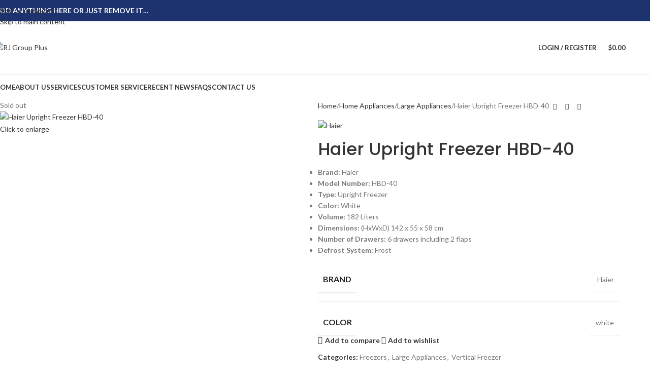

--- FILE ---
content_type: text/html; charset=UTF-8
request_url: https://rjgroupplus.com/product/haier-upright-freezer-hbd-40-2/
body_size: 43612
content:
<!DOCTYPE html>
<html lang="en-US">
<head>
	<meta charset="UTF-8">
	<link rel="profile" href="https://gmpg.org/xfn/11">
	<link rel="pingback" href="https://rjgroupplus.com/xmlrpc.php">

	<title>Haier Upright Freezer HBD-40 &#8211; RJ Group Plus</title>
<meta name='robots' content='max-image-preview:large' />
<link rel='dns-prefetch' href='//www.googletagmanager.com' />
<link rel='dns-prefetch' href='//capi-automation.s3.us-east-2.amazonaws.com' />
<link rel='dns-prefetch' href='//fonts.googleapis.com' />
<link rel="alternate" type="application/rss+xml" title="RJ Group Plus &raquo; Feed" href="https://rjgroupplus.com/feed/" />
<link rel="alternate" type="application/rss+xml" title="RJ Group Plus &raquo; Comments Feed" href="https://rjgroupplus.com/comments/feed/" />
<link rel="alternate" type="application/rss+xml" title="RJ Group Plus &raquo; Haier Upright Freezer HBD-40 Comments Feed" href="https://rjgroupplus.com/product/haier-upright-freezer-hbd-40-2/feed/" />
<link rel="alternate" title="oEmbed (JSON)" type="application/json+oembed" href="https://rjgroupplus.com/wp-json/oembed/1.0/embed?url=https%3A%2F%2Frjgroupplus.com%2Fproduct%2Fhaier-upright-freezer-hbd-40-2%2F" />
<link rel="alternate" title="oEmbed (XML)" type="text/xml+oembed" href="https://rjgroupplus.com/wp-json/oembed/1.0/embed?url=https%3A%2F%2Frjgroupplus.com%2Fproduct%2Fhaier-upright-freezer-hbd-40-2%2F&#038;format=xml" />
		<!-- This site uses the Google Analytics by MonsterInsights plugin v9.11.0 - Using Analytics tracking - https://www.monsterinsights.com/ -->
		<!-- Note: MonsterInsights is not currently configured on this site. The site owner needs to authenticate with Google Analytics in the MonsterInsights settings panel. -->
					<!-- No tracking code set -->
				<!-- / Google Analytics by MonsterInsights -->
		<style id='wp-img-auto-sizes-contain-inline-css' type='text/css'>
img:is([sizes=auto i],[sizes^="auto," i]){contain-intrinsic-size:3000px 1500px}
/*# sourceURL=wp-img-auto-sizes-contain-inline-css */
</style>
<style id='wp-block-library-inline-css' type='text/css'>
:root{--wp-block-synced-color:#7a00df;--wp-block-synced-color--rgb:122,0,223;--wp-bound-block-color:var(--wp-block-synced-color);--wp-editor-canvas-background:#ddd;--wp-admin-theme-color:#007cba;--wp-admin-theme-color--rgb:0,124,186;--wp-admin-theme-color-darker-10:#006ba1;--wp-admin-theme-color-darker-10--rgb:0,107,160.5;--wp-admin-theme-color-darker-20:#005a87;--wp-admin-theme-color-darker-20--rgb:0,90,135;--wp-admin-border-width-focus:2px}@media (min-resolution:192dpi){:root{--wp-admin-border-width-focus:1.5px}}.wp-element-button{cursor:pointer}:root .has-very-light-gray-background-color{background-color:#eee}:root .has-very-dark-gray-background-color{background-color:#313131}:root .has-very-light-gray-color{color:#eee}:root .has-very-dark-gray-color{color:#313131}:root .has-vivid-green-cyan-to-vivid-cyan-blue-gradient-background{background:linear-gradient(135deg,#00d084,#0693e3)}:root .has-purple-crush-gradient-background{background:linear-gradient(135deg,#34e2e4,#4721fb 50%,#ab1dfe)}:root .has-hazy-dawn-gradient-background{background:linear-gradient(135deg,#faaca8,#dad0ec)}:root .has-subdued-olive-gradient-background{background:linear-gradient(135deg,#fafae1,#67a671)}:root .has-atomic-cream-gradient-background{background:linear-gradient(135deg,#fdd79a,#004a59)}:root .has-nightshade-gradient-background{background:linear-gradient(135deg,#330968,#31cdcf)}:root .has-midnight-gradient-background{background:linear-gradient(135deg,#020381,#2874fc)}:root{--wp--preset--font-size--normal:16px;--wp--preset--font-size--huge:42px}.has-regular-font-size{font-size:1em}.has-larger-font-size{font-size:2.625em}.has-normal-font-size{font-size:var(--wp--preset--font-size--normal)}.has-huge-font-size{font-size:var(--wp--preset--font-size--huge)}.has-text-align-center{text-align:center}.has-text-align-left{text-align:left}.has-text-align-right{text-align:right}.has-fit-text{white-space:nowrap!important}#end-resizable-editor-section{display:none}.aligncenter{clear:both}.items-justified-left{justify-content:flex-start}.items-justified-center{justify-content:center}.items-justified-right{justify-content:flex-end}.items-justified-space-between{justify-content:space-between}.screen-reader-text{border:0;clip-path:inset(50%);height:1px;margin:-1px;overflow:hidden;padding:0;position:absolute;width:1px;word-wrap:normal!important}.screen-reader-text:focus{background-color:#ddd;clip-path:none;color:#444;display:block;font-size:1em;height:auto;left:5px;line-height:normal;padding:15px 23px 14px;text-decoration:none;top:5px;width:auto;z-index:100000}html :where(.has-border-color){border-style:solid}html :where([style*=border-top-color]){border-top-style:solid}html :where([style*=border-right-color]){border-right-style:solid}html :where([style*=border-bottom-color]){border-bottom-style:solid}html :where([style*=border-left-color]){border-left-style:solid}html :where([style*=border-width]){border-style:solid}html :where([style*=border-top-width]){border-top-style:solid}html :where([style*=border-right-width]){border-right-style:solid}html :where([style*=border-bottom-width]){border-bottom-style:solid}html :where([style*=border-left-width]){border-left-style:solid}html :where(img[class*=wp-image-]){height:auto;max-width:100%}:where(figure){margin:0 0 1em}html :where(.is-position-sticky){--wp-admin--admin-bar--position-offset:var(--wp-admin--admin-bar--height,0px)}@media screen and (max-width:600px){html :where(.is-position-sticky){--wp-admin--admin-bar--position-offset:0px}}

/*# sourceURL=wp-block-library-inline-css */
</style><style id='global-styles-inline-css' type='text/css'>
:root{--wp--preset--aspect-ratio--square: 1;--wp--preset--aspect-ratio--4-3: 4/3;--wp--preset--aspect-ratio--3-4: 3/4;--wp--preset--aspect-ratio--3-2: 3/2;--wp--preset--aspect-ratio--2-3: 2/3;--wp--preset--aspect-ratio--16-9: 16/9;--wp--preset--aspect-ratio--9-16: 9/16;--wp--preset--color--black: #000000;--wp--preset--color--cyan-bluish-gray: #abb8c3;--wp--preset--color--white: #ffffff;--wp--preset--color--pale-pink: #f78da7;--wp--preset--color--vivid-red: #cf2e2e;--wp--preset--color--luminous-vivid-orange: #ff6900;--wp--preset--color--luminous-vivid-amber: #fcb900;--wp--preset--color--light-green-cyan: #7bdcb5;--wp--preset--color--vivid-green-cyan: #00d084;--wp--preset--color--pale-cyan-blue: #8ed1fc;--wp--preset--color--vivid-cyan-blue: #0693e3;--wp--preset--color--vivid-purple: #9b51e0;--wp--preset--gradient--vivid-cyan-blue-to-vivid-purple: linear-gradient(135deg,rgb(6,147,227) 0%,rgb(155,81,224) 100%);--wp--preset--gradient--light-green-cyan-to-vivid-green-cyan: linear-gradient(135deg,rgb(122,220,180) 0%,rgb(0,208,130) 100%);--wp--preset--gradient--luminous-vivid-amber-to-luminous-vivid-orange: linear-gradient(135deg,rgb(252,185,0) 0%,rgb(255,105,0) 100%);--wp--preset--gradient--luminous-vivid-orange-to-vivid-red: linear-gradient(135deg,rgb(255,105,0) 0%,rgb(207,46,46) 100%);--wp--preset--gradient--very-light-gray-to-cyan-bluish-gray: linear-gradient(135deg,rgb(238,238,238) 0%,rgb(169,184,195) 100%);--wp--preset--gradient--cool-to-warm-spectrum: linear-gradient(135deg,rgb(74,234,220) 0%,rgb(151,120,209) 20%,rgb(207,42,186) 40%,rgb(238,44,130) 60%,rgb(251,105,98) 80%,rgb(254,248,76) 100%);--wp--preset--gradient--blush-light-purple: linear-gradient(135deg,rgb(255,206,236) 0%,rgb(152,150,240) 100%);--wp--preset--gradient--blush-bordeaux: linear-gradient(135deg,rgb(254,205,165) 0%,rgb(254,45,45) 50%,rgb(107,0,62) 100%);--wp--preset--gradient--luminous-dusk: linear-gradient(135deg,rgb(255,203,112) 0%,rgb(199,81,192) 50%,rgb(65,88,208) 100%);--wp--preset--gradient--pale-ocean: linear-gradient(135deg,rgb(255,245,203) 0%,rgb(182,227,212) 50%,rgb(51,167,181) 100%);--wp--preset--gradient--electric-grass: linear-gradient(135deg,rgb(202,248,128) 0%,rgb(113,206,126) 100%);--wp--preset--gradient--midnight: linear-gradient(135deg,rgb(2,3,129) 0%,rgb(40,116,252) 100%);--wp--preset--font-size--small: 13px;--wp--preset--font-size--medium: 20px;--wp--preset--font-size--large: 36px;--wp--preset--font-size--x-large: 42px;--wp--preset--spacing--20: 0.44rem;--wp--preset--spacing--30: 0.67rem;--wp--preset--spacing--40: 1rem;--wp--preset--spacing--50: 1.5rem;--wp--preset--spacing--60: 2.25rem;--wp--preset--spacing--70: 3.38rem;--wp--preset--spacing--80: 5.06rem;--wp--preset--shadow--natural: 6px 6px 9px rgba(0, 0, 0, 0.2);--wp--preset--shadow--deep: 12px 12px 50px rgba(0, 0, 0, 0.4);--wp--preset--shadow--sharp: 6px 6px 0px rgba(0, 0, 0, 0.2);--wp--preset--shadow--outlined: 6px 6px 0px -3px rgb(255, 255, 255), 6px 6px rgb(0, 0, 0);--wp--preset--shadow--crisp: 6px 6px 0px rgb(0, 0, 0);}:where(body) { margin: 0; }.wp-site-blocks > .alignleft { float: left; margin-right: 2em; }.wp-site-blocks > .alignright { float: right; margin-left: 2em; }.wp-site-blocks > .aligncenter { justify-content: center; margin-left: auto; margin-right: auto; }:where(.is-layout-flex){gap: 0.5em;}:where(.is-layout-grid){gap: 0.5em;}.is-layout-flow > .alignleft{float: left;margin-inline-start: 0;margin-inline-end: 2em;}.is-layout-flow > .alignright{float: right;margin-inline-start: 2em;margin-inline-end: 0;}.is-layout-flow > .aligncenter{margin-left: auto !important;margin-right: auto !important;}.is-layout-constrained > .alignleft{float: left;margin-inline-start: 0;margin-inline-end: 2em;}.is-layout-constrained > .alignright{float: right;margin-inline-start: 2em;margin-inline-end: 0;}.is-layout-constrained > .aligncenter{margin-left: auto !important;margin-right: auto !important;}.is-layout-constrained > :where(:not(.alignleft):not(.alignright):not(.alignfull)){margin-left: auto !important;margin-right: auto !important;}body .is-layout-flex{display: flex;}.is-layout-flex{flex-wrap: wrap;align-items: center;}.is-layout-flex > :is(*, div){margin: 0;}body .is-layout-grid{display: grid;}.is-layout-grid > :is(*, div){margin: 0;}body{padding-top: 0px;padding-right: 0px;padding-bottom: 0px;padding-left: 0px;}a:where(:not(.wp-element-button)){text-decoration: none;}:root :where(.wp-element-button, .wp-block-button__link){background-color: #32373c;border-width: 0;color: #fff;font-family: inherit;font-size: inherit;font-style: inherit;font-weight: inherit;letter-spacing: inherit;line-height: inherit;padding-top: calc(0.667em + 2px);padding-right: calc(1.333em + 2px);padding-bottom: calc(0.667em + 2px);padding-left: calc(1.333em + 2px);text-decoration: none;text-transform: inherit;}.has-black-color{color: var(--wp--preset--color--black) !important;}.has-cyan-bluish-gray-color{color: var(--wp--preset--color--cyan-bluish-gray) !important;}.has-white-color{color: var(--wp--preset--color--white) !important;}.has-pale-pink-color{color: var(--wp--preset--color--pale-pink) !important;}.has-vivid-red-color{color: var(--wp--preset--color--vivid-red) !important;}.has-luminous-vivid-orange-color{color: var(--wp--preset--color--luminous-vivid-orange) !important;}.has-luminous-vivid-amber-color{color: var(--wp--preset--color--luminous-vivid-amber) !important;}.has-light-green-cyan-color{color: var(--wp--preset--color--light-green-cyan) !important;}.has-vivid-green-cyan-color{color: var(--wp--preset--color--vivid-green-cyan) !important;}.has-pale-cyan-blue-color{color: var(--wp--preset--color--pale-cyan-blue) !important;}.has-vivid-cyan-blue-color{color: var(--wp--preset--color--vivid-cyan-blue) !important;}.has-vivid-purple-color{color: var(--wp--preset--color--vivid-purple) !important;}.has-black-background-color{background-color: var(--wp--preset--color--black) !important;}.has-cyan-bluish-gray-background-color{background-color: var(--wp--preset--color--cyan-bluish-gray) !important;}.has-white-background-color{background-color: var(--wp--preset--color--white) !important;}.has-pale-pink-background-color{background-color: var(--wp--preset--color--pale-pink) !important;}.has-vivid-red-background-color{background-color: var(--wp--preset--color--vivid-red) !important;}.has-luminous-vivid-orange-background-color{background-color: var(--wp--preset--color--luminous-vivid-orange) !important;}.has-luminous-vivid-amber-background-color{background-color: var(--wp--preset--color--luminous-vivid-amber) !important;}.has-light-green-cyan-background-color{background-color: var(--wp--preset--color--light-green-cyan) !important;}.has-vivid-green-cyan-background-color{background-color: var(--wp--preset--color--vivid-green-cyan) !important;}.has-pale-cyan-blue-background-color{background-color: var(--wp--preset--color--pale-cyan-blue) !important;}.has-vivid-cyan-blue-background-color{background-color: var(--wp--preset--color--vivid-cyan-blue) !important;}.has-vivid-purple-background-color{background-color: var(--wp--preset--color--vivid-purple) !important;}.has-black-border-color{border-color: var(--wp--preset--color--black) !important;}.has-cyan-bluish-gray-border-color{border-color: var(--wp--preset--color--cyan-bluish-gray) !important;}.has-white-border-color{border-color: var(--wp--preset--color--white) !important;}.has-pale-pink-border-color{border-color: var(--wp--preset--color--pale-pink) !important;}.has-vivid-red-border-color{border-color: var(--wp--preset--color--vivid-red) !important;}.has-luminous-vivid-orange-border-color{border-color: var(--wp--preset--color--luminous-vivid-orange) !important;}.has-luminous-vivid-amber-border-color{border-color: var(--wp--preset--color--luminous-vivid-amber) !important;}.has-light-green-cyan-border-color{border-color: var(--wp--preset--color--light-green-cyan) !important;}.has-vivid-green-cyan-border-color{border-color: var(--wp--preset--color--vivid-green-cyan) !important;}.has-pale-cyan-blue-border-color{border-color: var(--wp--preset--color--pale-cyan-blue) !important;}.has-vivid-cyan-blue-border-color{border-color: var(--wp--preset--color--vivid-cyan-blue) !important;}.has-vivid-purple-border-color{border-color: var(--wp--preset--color--vivid-purple) !important;}.has-vivid-cyan-blue-to-vivid-purple-gradient-background{background: var(--wp--preset--gradient--vivid-cyan-blue-to-vivid-purple) !important;}.has-light-green-cyan-to-vivid-green-cyan-gradient-background{background: var(--wp--preset--gradient--light-green-cyan-to-vivid-green-cyan) !important;}.has-luminous-vivid-amber-to-luminous-vivid-orange-gradient-background{background: var(--wp--preset--gradient--luminous-vivid-amber-to-luminous-vivid-orange) !important;}.has-luminous-vivid-orange-to-vivid-red-gradient-background{background: var(--wp--preset--gradient--luminous-vivid-orange-to-vivid-red) !important;}.has-very-light-gray-to-cyan-bluish-gray-gradient-background{background: var(--wp--preset--gradient--very-light-gray-to-cyan-bluish-gray) !important;}.has-cool-to-warm-spectrum-gradient-background{background: var(--wp--preset--gradient--cool-to-warm-spectrum) !important;}.has-blush-light-purple-gradient-background{background: var(--wp--preset--gradient--blush-light-purple) !important;}.has-blush-bordeaux-gradient-background{background: var(--wp--preset--gradient--blush-bordeaux) !important;}.has-luminous-dusk-gradient-background{background: var(--wp--preset--gradient--luminous-dusk) !important;}.has-pale-ocean-gradient-background{background: var(--wp--preset--gradient--pale-ocean) !important;}.has-electric-grass-gradient-background{background: var(--wp--preset--gradient--electric-grass) !important;}.has-midnight-gradient-background{background: var(--wp--preset--gradient--midnight) !important;}.has-small-font-size{font-size: var(--wp--preset--font-size--small) !important;}.has-medium-font-size{font-size: var(--wp--preset--font-size--medium) !important;}.has-large-font-size{font-size: var(--wp--preset--font-size--large) !important;}.has-x-large-font-size{font-size: var(--wp--preset--font-size--x-large) !important;}
/*# sourceURL=global-styles-inline-css */
</style>

<style id='woocommerce-inline-inline-css' type='text/css'>
.woocommerce form .form-row .required { visibility: visible; }
/*# sourceURL=woocommerce-inline-inline-css */
</style>
<link rel='stylesheet' id='woo-variation-swatches-css' href='https://rjgroupplus.com/wp-content/plugins/woo-variation-swatches/assets/css/frontend.min.css?ver=1766073052' type='text/css' media='all' />
<style id='woo-variation-swatches-inline-css' type='text/css'>
:root {
--wvs-tick:url("data:image/svg+xml;utf8,%3Csvg filter='drop-shadow(0px 0px 2px rgb(0 0 0 / .8))' xmlns='http://www.w3.org/2000/svg'  viewBox='0 0 30 30'%3E%3Cpath fill='none' stroke='%23ffffff' stroke-linecap='round' stroke-linejoin='round' stroke-width='4' d='M4 16L11 23 27 7'/%3E%3C/svg%3E");

--wvs-cross:url("data:image/svg+xml;utf8,%3Csvg filter='drop-shadow(0px 0px 5px rgb(255 255 255 / .6))' xmlns='http://www.w3.org/2000/svg' width='72px' height='72px' viewBox='0 0 24 24'%3E%3Cpath fill='none' stroke='%23ff0000' stroke-linecap='round' stroke-width='0.6' d='M5 5L19 19M19 5L5 19'/%3E%3C/svg%3E");
--wvs-single-product-item-width:30px;
--wvs-single-product-item-height:30px;
--wvs-single-product-item-font-size:16px}
/*# sourceURL=woo-variation-swatches-inline-css */
</style>
<link rel='stylesheet' id='js_composer_front-css' href='https://rjgroupplus.com/wp-content/plugins/js_composer/assets/css/js_composer.min.css?ver=8.7.2' type='text/css' media='all' />
<link rel='stylesheet' id='wd-style-base-css' href='https://rjgroupplus.com/wp-content/themes/woodmart/css/parts/base.min.css?ver=8.3.8' type='text/css' media='all' />
<link rel='stylesheet' id='wd-helpers-wpb-elem-css' href='https://rjgroupplus.com/wp-content/themes/woodmart/css/parts/helpers-wpb-elem.min.css?ver=8.3.8' type='text/css' media='all' />
<link rel='stylesheet' id='wd-revolution-slider-css' href='https://rjgroupplus.com/wp-content/themes/woodmart/css/parts/int-rev-slider.min.css?ver=8.3.8' type='text/css' media='all' />
<link rel='stylesheet' id='wd-wpbakery-base-css' href='https://rjgroupplus.com/wp-content/themes/woodmart/css/parts/int-wpb-base.min.css?ver=8.3.8' type='text/css' media='all' />
<link rel='stylesheet' id='wd-wpbakery-base-deprecated-css' href='https://rjgroupplus.com/wp-content/themes/woodmart/css/parts/int-wpb-base-deprecated.min.css?ver=8.3.8' type='text/css' media='all' />
<link rel='stylesheet' id='wd-notices-fixed-css' href='https://rjgroupplus.com/wp-content/themes/woodmart/css/parts/woo-opt-sticky-notices-old.min.css?ver=8.3.8' type='text/css' media='all' />
<link rel='stylesheet' id='wd-woocommerce-base-css' href='https://rjgroupplus.com/wp-content/themes/woodmart/css/parts/woocommerce-base.min.css?ver=8.3.8' type='text/css' media='all' />
<link rel='stylesheet' id='wd-mod-star-rating-css' href='https://rjgroupplus.com/wp-content/themes/woodmart/css/parts/mod-star-rating.min.css?ver=8.3.8' type='text/css' media='all' />
<link rel='stylesheet' id='wd-woocommerce-block-notices-css' href='https://rjgroupplus.com/wp-content/themes/woodmart/css/parts/woo-mod-block-notices.min.css?ver=8.3.8' type='text/css' media='all' />
<link rel='stylesheet' id='wd-woo-mod-quantity-css' href='https://rjgroupplus.com/wp-content/themes/woodmart/css/parts/woo-mod-quantity.min.css?ver=8.3.8' type='text/css' media='all' />
<link rel='stylesheet' id='wd-woo-single-prod-el-base-css' href='https://rjgroupplus.com/wp-content/themes/woodmart/css/parts/woo-single-prod-el-base.min.css?ver=8.3.8' type='text/css' media='all' />
<link rel='stylesheet' id='wd-woo-mod-stock-status-css' href='https://rjgroupplus.com/wp-content/themes/woodmart/css/parts/woo-mod-stock-status.min.css?ver=8.3.8' type='text/css' media='all' />
<link rel='stylesheet' id='wd-woo-mod-shop-attributes-css' href='https://rjgroupplus.com/wp-content/themes/woodmart/css/parts/woo-mod-shop-attributes.min.css?ver=8.3.8' type='text/css' media='all' />
<link rel='stylesheet' id='wd-wp-blocks-css' href='https://rjgroupplus.com/wp-content/themes/woodmart/css/parts/wp-blocks.min.css?ver=8.3.8' type='text/css' media='all' />
<link rel='stylesheet' id='wd-header-base-css' href='https://rjgroupplus.com/wp-content/themes/woodmart/css/parts/header-base.min.css?ver=8.3.8' type='text/css' media='all' />
<link rel='stylesheet' id='wd-mod-tools-css' href='https://rjgroupplus.com/wp-content/themes/woodmart/css/parts/mod-tools.min.css?ver=8.3.8' type='text/css' media='all' />
<link rel='stylesheet' id='wd-header-elements-base-css' href='https://rjgroupplus.com/wp-content/themes/woodmart/css/parts/header-el-base.min.css?ver=8.3.8' type='text/css' media='all' />
<link rel='stylesheet' id='wd-social-icons-css' href='https://rjgroupplus.com/wp-content/themes/woodmart/css/parts/el-social-icons.min.css?ver=8.3.8' type='text/css' media='all' />
<link rel='stylesheet' id='wd-header-my-account-dropdown-css' href='https://rjgroupplus.com/wp-content/themes/woodmart/css/parts/header-el-my-account-dropdown.min.css?ver=8.3.8' type='text/css' media='all' />
<link rel='stylesheet' id='wd-woo-mod-login-form-css' href='https://rjgroupplus.com/wp-content/themes/woodmart/css/parts/woo-mod-login-form.min.css?ver=8.3.8' type='text/css' media='all' />
<link rel='stylesheet' id='wd-header-my-account-css' href='https://rjgroupplus.com/wp-content/themes/woodmart/css/parts/header-el-my-account.min.css?ver=8.3.8' type='text/css' media='all' />
<link rel='stylesheet' id='wd-header-search-css' href='https://rjgroupplus.com/wp-content/themes/woodmart/css/parts/header-el-search.min.css?ver=8.3.8' type='text/css' media='all' />
<link rel='stylesheet' id='wd-header-cart-side-css' href='https://rjgroupplus.com/wp-content/themes/woodmart/css/parts/header-el-cart-side.min.css?ver=8.3.8' type='text/css' media='all' />
<link rel='stylesheet' id='wd-header-cart-css' href='https://rjgroupplus.com/wp-content/themes/woodmart/css/parts/header-el-cart.min.css?ver=8.3.8' type='text/css' media='all' />
<link rel='stylesheet' id='wd-widget-shopping-cart-css' href='https://rjgroupplus.com/wp-content/themes/woodmart/css/parts/woo-widget-shopping-cart.min.css?ver=8.3.8' type='text/css' media='all' />
<link rel='stylesheet' id='wd-widget-product-list-css' href='https://rjgroupplus.com/wp-content/themes/woodmart/css/parts/woo-widget-product-list.min.css?ver=8.3.8' type='text/css' media='all' />
<link rel='stylesheet' id='wd-header-mobile-nav-dropdown-css' href='https://rjgroupplus.com/wp-content/themes/woodmart/css/parts/header-el-mobile-nav-dropdown.min.css?ver=8.3.8' type='text/css' media='all' />
<link rel='stylesheet' id='wd-page-title-css' href='https://rjgroupplus.com/wp-content/themes/woodmart/css/parts/page-title.min.css?ver=8.3.8' type='text/css' media='all' />
<link rel='stylesheet' id='wd-woo-single-prod-predefined-css' href='https://rjgroupplus.com/wp-content/themes/woodmart/css/parts/woo-single-prod-predefined.min.css?ver=8.3.8' type='text/css' media='all' />
<link rel='stylesheet' id='wd-woo-single-prod-and-quick-view-predefined-css' href='https://rjgroupplus.com/wp-content/themes/woodmart/css/parts/woo-single-prod-and-quick-view-predefined.min.css?ver=8.3.8' type='text/css' media='all' />
<link rel='stylesheet' id='wd-woo-single-prod-el-tabs-predefined-css' href='https://rjgroupplus.com/wp-content/themes/woodmart/css/parts/woo-single-prod-el-tabs-predefined.min.css?ver=8.3.8' type='text/css' media='all' />
<link rel='stylesheet' id='wd-woo-single-prod-opt-base-css' href='https://rjgroupplus.com/wp-content/themes/woodmart/css/parts/woo-single-prod-opt-base.min.css?ver=8.3.8' type='text/css' media='all' />
<link rel='stylesheet' id='wd-woo-single-prod-el-gallery-css' href='https://rjgroupplus.com/wp-content/themes/woodmart/css/parts/woo-single-prod-el-gallery.min.css?ver=8.3.8' type='text/css' media='all' />
<link rel='stylesheet' id='wd-swiper-css' href='https://rjgroupplus.com/wp-content/themes/woodmart/css/parts/lib-swiper.min.css?ver=8.3.8' type='text/css' media='all' />
<link rel='stylesheet' id='wd-woo-mod-product-labels-css' href='https://rjgroupplus.com/wp-content/themes/woodmart/css/parts/woo-mod-product-labels.min.css?ver=8.3.8' type='text/css' media='all' />
<link rel='stylesheet' id='wd-woo-mod-product-labels-round-css' href='https://rjgroupplus.com/wp-content/themes/woodmart/css/parts/woo-mod-product-labels-round.min.css?ver=8.3.8' type='text/css' media='all' />
<link rel='stylesheet' id='wd-swiper-arrows-css' href='https://rjgroupplus.com/wp-content/themes/woodmart/css/parts/lib-swiper-arrows.min.css?ver=8.3.8' type='text/css' media='all' />
<link rel='stylesheet' id='wd-photoswipe-css' href='https://rjgroupplus.com/wp-content/themes/woodmart/css/parts/lib-photoswipe.min.css?ver=8.3.8' type='text/css' media='all' />
<link rel='stylesheet' id='wd-woo-single-prod-el-navigation-css' href='https://rjgroupplus.com/wp-content/themes/woodmart/css/parts/woo-single-prod-el-navigation.min.css?ver=8.3.8' type='text/css' media='all' />
<link rel='stylesheet' id='wd-tabs-css' href='https://rjgroupplus.com/wp-content/themes/woodmart/css/parts/el-tabs.min.css?ver=8.3.8' type='text/css' media='all' />
<link rel='stylesheet' id='wd-woo-single-prod-el-tabs-opt-layout-tabs-css' href='https://rjgroupplus.com/wp-content/themes/woodmart/css/parts/woo-single-prod-el-tabs-opt-layout-tabs.min.css?ver=8.3.8' type='text/css' media='all' />
<link rel='stylesheet' id='wd-accordion-css' href='https://rjgroupplus.com/wp-content/themes/woodmart/css/parts/el-accordion.min.css?ver=8.3.8' type='text/css' media='all' />
<link rel='stylesheet' id='wd-accordion-elem-wpb-css' href='https://rjgroupplus.com/wp-content/themes/woodmart/css/parts/el-accordion-wpb-elem.min.css?ver=8.3.8' type='text/css' media='all' />
<link rel='stylesheet' id='wd-woo-single-prod-el-reviews-css' href='https://rjgroupplus.com/wp-content/themes/woodmart/css/parts/woo-single-prod-el-reviews.min.css?ver=8.3.8' type='text/css' media='all' />
<link rel='stylesheet' id='wd-woo-single-prod-el-reviews-style-1-css' href='https://rjgroupplus.com/wp-content/themes/woodmart/css/parts/woo-single-prod-el-reviews-style-1.min.css?ver=8.3.8' type='text/css' media='all' />
<link rel='stylesheet' id='wd-post-types-mod-comments-css' href='https://rjgroupplus.com/wp-content/themes/woodmart/css/parts/post-types-mod-comments.min.css?ver=8.3.8' type='text/css' media='all' />
<link rel='stylesheet' id='wd-section-title-css' href='https://rjgroupplus.com/wp-content/themes/woodmart/css/parts/el-section-title.min.css?ver=8.3.8' type='text/css' media='all' />
<link rel='stylesheet' id='wd-mod-highlighted-text-css' href='https://rjgroupplus.com/wp-content/themes/woodmart/css/parts/mod-highlighted-text.min.css?ver=8.3.8' type='text/css' media='all' />
<link rel='stylesheet' id='wd-button-css' href='https://rjgroupplus.com/wp-content/themes/woodmart/css/parts/el-button.min.css?ver=8.3.8' type='text/css' media='all' />
<link rel='stylesheet' id='wd-product-loop-css' href='https://rjgroupplus.com/wp-content/themes/woodmart/css/parts/woo-product-loop.min.css?ver=8.3.8' type='text/css' media='all' />
<link rel='stylesheet' id='wd-product-loop-base-css' href='https://rjgroupplus.com/wp-content/themes/woodmart/css/parts/woo-product-loop-base.min.css?ver=8.3.8' type='text/css' media='all' />
<link rel='stylesheet' id='wd-woo-mod-add-btn-replace-css' href='https://rjgroupplus.com/wp-content/themes/woodmart/css/parts/woo-mod-add-btn-replace.min.css?ver=8.3.8' type='text/css' media='all' />
<link rel='stylesheet' id='wd-mod-more-description-css' href='https://rjgroupplus.com/wp-content/themes/woodmart/css/parts/mod-more-description.min.css?ver=8.3.8' type='text/css' media='all' />
<link rel='stylesheet' id='wd-mfp-popup-css' href='https://rjgroupplus.com/wp-content/themes/woodmart/css/parts/lib-magnific-popup.min.css?ver=8.3.8' type='text/css' media='all' />
<link rel='stylesheet' id='wd-mod-animations-transform-css' href='https://rjgroupplus.com/wp-content/themes/woodmart/css/parts/mod-animations-transform.min.css?ver=8.3.8' type='text/css' media='all' />
<link rel='stylesheet' id='wd-mod-transform-css' href='https://rjgroupplus.com/wp-content/themes/woodmart/css/parts/mod-transform.min.css?ver=8.3.8' type='text/css' media='all' />
<link rel='stylesheet' id='wd-swiper-pagin-css' href='https://rjgroupplus.com/wp-content/themes/woodmart/css/parts/lib-swiper-pagin.min.css?ver=8.3.8' type='text/css' media='all' />
<link rel='stylesheet' id='wd-footer-base-css' href='https://rjgroupplus.com/wp-content/themes/woodmart/css/parts/footer-base.min.css?ver=8.3.8' type='text/css' media='all' />
<link rel='stylesheet' id='wd-brands-css' href='https://rjgroupplus.com/wp-content/themes/woodmart/css/parts/el-brand.min.css?ver=8.3.8' type='text/css' media='all' />
<link rel='stylesheet' id='wd-widget-wd-recent-posts-css' href='https://rjgroupplus.com/wp-content/themes/woodmart/css/parts/widget-wd-recent-posts.min.css?ver=8.3.8' type='text/css' media='all' />
<link rel='stylesheet' id='wd-scroll-top-css' href='https://rjgroupplus.com/wp-content/themes/woodmart/css/parts/opt-scrolltotop.min.css?ver=8.3.8' type='text/css' media='all' />
<link rel='stylesheet' id='wd-header-search-fullscreen-css' href='https://rjgroupplus.com/wp-content/themes/woodmart/css/parts/header-el-search-fullscreen-general.min.css?ver=8.3.8' type='text/css' media='all' />
<link rel='stylesheet' id='wd-header-search-fullscreen-1-css' href='https://rjgroupplus.com/wp-content/themes/woodmart/css/parts/header-el-search-fullscreen-1.min.css?ver=8.3.8' type='text/css' media='all' />
<link rel='stylesheet' id='wd-wd-search-form-css' href='https://rjgroupplus.com/wp-content/themes/woodmart/css/parts/wd-search-form.min.css?ver=8.3.8' type='text/css' media='all' />
<link rel='stylesheet' id='wd-wd-search-results-css' href='https://rjgroupplus.com/wp-content/themes/woodmart/css/parts/wd-search-results.min.css?ver=8.3.8' type='text/css' media='all' />
<link rel='stylesheet' id='wd-wd-search-dropdown-css' href='https://rjgroupplus.com/wp-content/themes/woodmart/css/parts/wd-search-dropdown.min.css?ver=8.3.8' type='text/css' media='all' />
<link rel='stylesheet' id='xts-style-theme_settings_default-css' href='https://rjgroupplus.com/wp-content/uploads/2025/12/xts-theme_settings_default-1766073382.css?ver=8.3.8' type='text/css' media='all' />
<link rel='stylesheet' id='xts-google-fonts-css' href='https://fonts.googleapis.com/css?family=Lato%3A400%2C700%7CPoppins%3A400%2C600%2C500&#038;ver=8.3.8' type='text/css' media='all' />
<script type="text/javascript" id="woocommerce-google-analytics-integration-gtag-js-after">
/* <![CDATA[ */
/* Google Analytics for WooCommerce (gtag.js) */
					window.dataLayer = window.dataLayer || [];
					function gtag(){dataLayer.push(arguments);}
					// Set up default consent state.
					for ( const mode of [{"analytics_storage":"denied","ad_storage":"denied","ad_user_data":"denied","ad_personalization":"denied","region":["AT","BE","BG","HR","CY","CZ","DK","EE","FI","FR","DE","GR","HU","IS","IE","IT","LV","LI","LT","LU","MT","NL","NO","PL","PT","RO","SK","SI","ES","SE","GB","CH"]}] || [] ) {
						gtag( "consent", "default", { "wait_for_update": 500, ...mode } );
					}
					gtag("js", new Date());
					gtag("set", "developer_id.dOGY3NW", true);
					gtag("config", "G-SERYSKJKGZ", {"track_404":true,"allow_google_signals":true,"logged_in":false,"linker":{"domains":[],"allow_incoming":false},"custom_map":{"dimension1":"logged_in"}});
//# sourceURL=woocommerce-google-analytics-integration-gtag-js-after
/* ]]> */
</script>
<script type="text/javascript" src="https://rjgroupplus.com/wp-includes/js/jquery/jquery.min.js?ver=3.7.1" id="jquery-core-js"></script>
<script type="text/javascript" src="https://rjgroupplus.com/wp-includes/js/jquery/jquery-migrate.min.js?ver=3.4.1" id="jquery-migrate-js"></script>
<script type="text/javascript" src="https://rjgroupplus.com/wp-content/plugins/woocommerce/assets/js/jquery-blockui/jquery.blockUI.min.js?ver=2.7.0-wc.10.4.3" id="wc-jquery-blockui-js" data-wp-strategy="defer"></script>
<script type="text/javascript" id="wc-add-to-cart-js-extra">
/* <![CDATA[ */
var wc_add_to_cart_params = {"ajax_url":"/wp-admin/admin-ajax.php","wc_ajax_url":"/?wc-ajax=%%endpoint%%","i18n_view_cart":"View cart","cart_url":"https://rjgroupplus.com/cart/","is_cart":"","cart_redirect_after_add":"no"};
//# sourceURL=wc-add-to-cart-js-extra
/* ]]> */
</script>
<script type="text/javascript" src="https://rjgroupplus.com/wp-content/plugins/woocommerce/assets/js/frontend/add-to-cart.min.js?ver=10.4.3" id="wc-add-to-cart-js" data-wp-strategy="defer"></script>
<script type="text/javascript" src="https://rjgroupplus.com/wp-content/plugins/woocommerce/assets/js/zoom/jquery.zoom.min.js?ver=1.7.21-wc.10.4.3" id="wc-zoom-js" defer="defer" data-wp-strategy="defer"></script>
<script type="text/javascript" id="wc-single-product-js-extra">
/* <![CDATA[ */
var wc_single_product_params = {"i18n_required_rating_text":"Please select a rating","i18n_rating_options":["1 of 5 stars","2 of 5 stars","3 of 5 stars","4 of 5 stars","5 of 5 stars"],"i18n_product_gallery_trigger_text":"View full-screen image gallery","review_rating_required":"yes","flexslider":{"rtl":false,"animation":"slide","smoothHeight":true,"directionNav":false,"controlNav":"thumbnails","slideshow":false,"animationSpeed":500,"animationLoop":false,"allowOneSlide":false},"zoom_enabled":"","zoom_options":[],"photoswipe_enabled":"","photoswipe_options":{"shareEl":false,"closeOnScroll":false,"history":false,"hideAnimationDuration":0,"showAnimationDuration":0},"flexslider_enabled":""};
//# sourceURL=wc-single-product-js-extra
/* ]]> */
</script>
<script type="text/javascript" src="https://rjgroupplus.com/wp-content/plugins/woocommerce/assets/js/frontend/single-product.min.js?ver=10.4.3" id="wc-single-product-js" defer="defer" data-wp-strategy="defer"></script>
<script type="text/javascript" src="https://rjgroupplus.com/wp-content/plugins/woocommerce/assets/js/js-cookie/js.cookie.min.js?ver=2.1.4-wc.10.4.3" id="wc-js-cookie-js" defer="defer" data-wp-strategy="defer"></script>
<script type="text/javascript" id="woocommerce-js-extra">
/* <![CDATA[ */
var woocommerce_params = {"ajax_url":"/wp-admin/admin-ajax.php","wc_ajax_url":"/?wc-ajax=%%endpoint%%","i18n_password_show":"Show password","i18n_password_hide":"Hide password"};
//# sourceURL=woocommerce-js-extra
/* ]]> */
</script>
<script type="text/javascript" src="https://rjgroupplus.com/wp-content/plugins/woocommerce/assets/js/frontend/woocommerce.min.js?ver=10.4.3" id="woocommerce-js" defer="defer" data-wp-strategy="defer"></script>
<script type="text/javascript" src="https://rjgroupplus.com/wp-content/plugins/js_composer/assets/js/vendors/woocommerce-add-to-cart.js?ver=8.7.2" id="vc_woocommerce-add-to-cart-js-js"></script>
<script type="text/javascript" src="https://rjgroupplus.com/wp-content/themes/woodmart/js/libs/device.min.js?ver=8.3.8" id="wd-device-library-js"></script>
<script type="text/javascript" src="https://rjgroupplus.com/wp-content/themes/woodmart/js/scripts/global/scrollBar.min.js?ver=8.3.8" id="wd-scrollbar-js"></script>
<script></script><link rel="https://api.w.org/" href="https://rjgroupplus.com/wp-json/" /><link rel="alternate" title="JSON" type="application/json" href="https://rjgroupplus.com/wp-json/wp/v2/product/8010" /><link rel="EditURI" type="application/rsd+xml" title="RSD" href="https://rjgroupplus.com/xmlrpc.php?rsd" />
<meta name="generator" content="WordPress 6.9" />
<meta name="generator" content="WooCommerce 10.4.3" />
<link rel="canonical" href="https://rjgroupplus.com/product/haier-upright-freezer-hbd-40-2/" />
<link rel='shortlink' href='https://rjgroupplus.com/?p=8010' />
<meta name="generator" content="Site Kit by Google 1.168.0" />					<meta name="viewport" content="width=device-width, initial-scale=1.0, maximum-scale=1.0, user-scalable=no">
										<noscript><style>.woocommerce-product-gallery{ opacity: 1 !important; }</style></noscript>
				<script  type="text/javascript">
				!function(f,b,e,v,n,t,s){if(f.fbq)return;n=f.fbq=function(){n.callMethod?
					n.callMethod.apply(n,arguments):n.queue.push(arguments)};if(!f._fbq)f._fbq=n;
					n.push=n;n.loaded=!0;n.version='2.0';n.queue=[];t=b.createElement(e);t.async=!0;
					t.src=v;s=b.getElementsByTagName(e)[0];s.parentNode.insertBefore(t,s)}(window,
					document,'script','https://connect.facebook.net/en_US/fbevents.js');
			</script>
			<!-- WooCommerce Facebook Integration Begin -->
			<script  type="text/javascript">

				fbq('init', '391733892022130', {}, {
    "agent": "woocommerce_0-10.4.3-3.5.15"
});

				document.addEventListener( 'DOMContentLoaded', function() {
					// Insert placeholder for events injected when a product is added to the cart through AJAX.
					document.body.insertAdjacentHTML( 'beforeend', '<div class=\"wc-facebook-pixel-event-placeholder\"></div>' );
				}, false );

			</script>
			<!-- WooCommerce Facebook Integration End -->
			<meta name="generator" content="Powered by WPBakery Page Builder - drag and drop page builder for WordPress."/>
<meta name="generator" content="Powered by Slider Revolution 6.7.38 - responsive, Mobile-Friendly Slider Plugin for WordPress with comfortable drag and drop interface." />
<link rel="icon" href="https://rjgroupplus.com/wp-content/uploads/2025/08/cropped-icon-2-32x32.png" sizes="32x32" />
<link rel="icon" href="https://rjgroupplus.com/wp-content/uploads/2025/08/cropped-icon-2-192x192.png" sizes="192x192" />
<link rel="apple-touch-icon" href="https://rjgroupplus.com/wp-content/uploads/2025/08/cropped-icon-2-180x180.png" />
<meta name="msapplication-TileImage" content="https://rjgroupplus.com/wp-content/uploads/2025/08/cropped-icon-2-270x270.png" />
<script>function setREVStartSize(e){
			//window.requestAnimationFrame(function() {
				window.RSIW = window.RSIW===undefined ? window.innerWidth : window.RSIW;
				window.RSIH = window.RSIH===undefined ? window.innerHeight : window.RSIH;
				try {
					var pw = document.getElementById(e.c).parentNode.offsetWidth,
						newh;
					pw = pw===0 || isNaN(pw) || (e.l=="fullwidth" || e.layout=="fullwidth") ? window.RSIW : pw;
					e.tabw = e.tabw===undefined ? 0 : parseInt(e.tabw);
					e.thumbw = e.thumbw===undefined ? 0 : parseInt(e.thumbw);
					e.tabh = e.tabh===undefined ? 0 : parseInt(e.tabh);
					e.thumbh = e.thumbh===undefined ? 0 : parseInt(e.thumbh);
					e.tabhide = e.tabhide===undefined ? 0 : parseInt(e.tabhide);
					e.thumbhide = e.thumbhide===undefined ? 0 : parseInt(e.thumbhide);
					e.mh = e.mh===undefined || e.mh=="" || e.mh==="auto" ? 0 : parseInt(e.mh,0);
					if(e.layout==="fullscreen" || e.l==="fullscreen")
						newh = Math.max(e.mh,window.RSIH);
					else{
						e.gw = Array.isArray(e.gw) ? e.gw : [e.gw];
						for (var i in e.rl) if (e.gw[i]===undefined || e.gw[i]===0) e.gw[i] = e.gw[i-1];
						e.gh = e.el===undefined || e.el==="" || (Array.isArray(e.el) && e.el.length==0)? e.gh : e.el;
						e.gh = Array.isArray(e.gh) ? e.gh : [e.gh];
						for (var i in e.rl) if (e.gh[i]===undefined || e.gh[i]===0) e.gh[i] = e.gh[i-1];
											
						var nl = new Array(e.rl.length),
							ix = 0,
							sl;
						e.tabw = e.tabhide>=pw ? 0 : e.tabw;
						e.thumbw = e.thumbhide>=pw ? 0 : e.thumbw;
						e.tabh = e.tabhide>=pw ? 0 : e.tabh;
						e.thumbh = e.thumbhide>=pw ? 0 : e.thumbh;
						for (var i in e.rl) nl[i] = e.rl[i]<window.RSIW ? 0 : e.rl[i];
						sl = nl[0];
						for (var i in nl) if (sl>nl[i] && nl[i]>0) { sl = nl[i]; ix=i;}
						var m = pw>(e.gw[ix]+e.tabw+e.thumbw) ? 1 : (pw-(e.tabw+e.thumbw)) / (e.gw[ix]);
						newh =  (e.gh[ix] * m) + (e.tabh + e.thumbh);
					}
					var el = document.getElementById(e.c);
					if (el!==null && el) el.style.height = newh+"px";
					el = document.getElementById(e.c+"_wrapper");
					if (el!==null && el) {
						el.style.height = newh+"px";
						el.style.display = "block";
					}
				} catch(e){
					console.log("Failure at Presize of Slider:" + e)
				}
			//});
		  };</script>
<style>
		
		</style><noscript><style> .wpb_animate_when_almost_visible { opacity: 1; }</style></noscript>			<style id="wd-style-default_header-css" data-type="wd-style-default_header">
				:root{
	--wd-top-bar-h: 42px;
	--wd-top-bar-sm-h: 40px;
	--wd-top-bar-sticky-h: .00001px;
	--wd-top-bar-brd-w: .00001px;

	--wd-header-general-h: 104px;
	--wd-header-general-sm-h: 60px;
	--wd-header-general-sticky-h: .00001px;
	--wd-header-general-brd-w: 1px;

	--wd-header-bottom-h: 50px;
	--wd-header-bottom-sm-h: .00001px;
	--wd-header-bottom-sticky-h: .00001px;
	--wd-header-bottom-brd-w: .00001px;

	--wd-header-clone-h: .00001px;

	--wd-header-brd-w: calc(var(--wd-top-bar-brd-w) + var(--wd-header-general-brd-w) + var(--wd-header-bottom-brd-w));
	--wd-header-h: calc(var(--wd-top-bar-h) + var(--wd-header-general-h) + var(--wd-header-bottom-h) + var(--wd-header-brd-w));
	--wd-header-sticky-h: calc(var(--wd-top-bar-sticky-h) + var(--wd-header-general-sticky-h) + var(--wd-header-bottom-sticky-h) + var(--wd-header-clone-h) + var(--wd-header-brd-w));
	--wd-header-sm-h: calc(var(--wd-top-bar-sm-h) + var(--wd-header-general-sm-h) + var(--wd-header-bottom-sm-h) + var(--wd-header-brd-w));
}

.whb-top-bar .wd-dropdown {
	margin-top: 0px;
}

.whb-top-bar .wd-dropdown:after {
	height: 11px;
}




:root:has(.whb-general-header.whb-border-boxed) {
	--wd-header-general-brd-w: .00001px;
}

@media (max-width: 1024px) {
:root:has(.whb-general-header.whb-hidden-mobile) {
	--wd-header-general-brd-w: .00001px;
}
}


.whb-header-bottom .wd-dropdown {
	margin-top: 4px;
}

.whb-header-bottom .wd-dropdown:after {
	height: 15px;
}



		
.whb-top-bar {
	background-color: rgba(29, 51, 111, 1);
}

.whb-duljtjrl87kj7pmuut6b form.searchform {
	--wd-form-height: 46px;
}
.whb-general-header {
	border-color: rgba(129, 129, 129, 0.2);border-bottom-width: 1px;border-bottom-style: solid;
}
			</style>
			<link rel='stylesheet' id='wc-blocks-style-css' href='https://rjgroupplus.com/wp-content/plugins/woocommerce/assets/client/blocks/wc-blocks.css?ver=wc-10.4.3' type='text/css' media='all' />
<link rel='stylesheet' id='joinchat-css' href='https://rjgroupplus.com/wp-content/plugins/creame-whatsapp-me/public/css/joinchat-btn.min.css?ver=6.0.8' type='text/css' media='all' />
<style id='joinchat-inline-css' type='text/css'>
.joinchat{--ch:142;--cs:70%;--cl:49%;--bw:1}
/*# sourceURL=joinchat-inline-css */
</style>
<link rel='stylesheet' id='rs-plugin-settings-css' href='//rjgroupplus.com/wp-content/plugins/revslider/sr6/assets/css/rs6.css?ver=6.7.38' type='text/css' media='all' />
<style id='rs-plugin-settings-inline-css' type='text/css'>
#rs-demo-id {}
/*# sourceURL=rs-plugin-settings-inline-css */
</style>
</head>

<body class="wp-singular product-template-default single single-product postid-8010 wp-theme-woodmart theme-woodmart woocommerce woocommerce-page woocommerce-no-js woo-variation-swatches wvs-behavior-blur wvs-theme-woodmart wvs-show-label wvs-tooltip wrapper-full-width  categories-accordion-on woodmart-ajax-shop-on notifications-sticky wpb-js-composer js-comp-ver-8.7.2 vc_responsive">
			<script type="text/javascript" id="wd-flicker-fix">// Flicker fix.</script>		<div class="wd-skip-links">
								<a href="#menu-main-navigation" class="wd-skip-navigation btn">
						Skip to navigation					</a>
								<a href="#main-content" class="wd-skip-content btn">
				Skip to main content			</a>
		</div>
			
	
	<div class="wd-page-wrapper website-wrapper">
									<header class="whb-header whb-default_header whb-sticky-shadow whb-scroll-stick whb-sticky-real whb-custom-header">
					<div class="whb-main-header">
	
<div class="whb-row whb-top-bar whb-not-sticky-row whb-with-bg whb-without-border whb-color-dark whb-flex-flex-middle">
	<div class="container">
		<div class="whb-flex-row whb-top-bar-inner">
			<div class="whb-column whb-col-left whb-column5 whb-visible-lg">
	
<div class="wd-header-text reset-last-child whb-6l5y1eay522jehk73pi2"><span style="color: #ffffff;"><strong class="color-white">ADD ANYTHING HERE OR JUST REMOVE IT…</strong></span></div>
</div>
<div class="whb-column whb-col-center whb-column6 whb-visible-lg whb-empty-column">
	</div>
<div class="whb-column whb-col-right whb-column7 whb-visible-lg">
				<div
						class=" wd-social-icons  wd-style-default wd-size-small social-share wd-shape-circle  whb-61qbocnh2ezx7e7al7jd color-scheme-light text-center">
				
				
									<a rel="noopener noreferrer nofollow" href="https://www.facebook.com/sharer/sharer.php?u=https://rjgroupplus.com/product/haier-upright-freezer-hbd-40-2/" target="_blank" class=" wd-social-icon social-facebook" aria-label="Facebook social link">
						<span class="wd-icon"></span>
											</a>
				
									<a rel="noopener noreferrer nofollow" href="https://x.com/share?url=https://rjgroupplus.com/product/haier-upright-freezer-hbd-40-2/" target="_blank" class=" wd-social-icon social-twitter" aria-label="X social link">
						<span class="wd-icon"></span>
											</a>
				
				
				
				
				
				
				
				
									<a rel="noopener noreferrer nofollow" href="https://www.linkedin.com/shareArticle?mini=true&url=https://rjgroupplus.com/product/haier-upright-freezer-hbd-40-2/" target="_blank" class=" wd-social-icon social-linkedin" aria-label="Linkedin social link">
						<span class="wd-icon"></span>
											</a>
				
				
				
				
				
				
				
				
				
									<a rel="noopener noreferrer nofollow" href="https://api.whatsapp.com/send?text=https%3A%2F%2Frjgroupplus.com%2Fproduct%2Fhaier-upright-freezer-hbd-40-2%2F" target="_blank" class="wd-hide-md  wd-social-icon social-whatsapp" aria-label="WhatsApp social link">
						<span class="wd-icon"></span>
											</a>

					<a rel="noopener noreferrer nofollow" href="whatsapp://send?text=https%3A%2F%2Frjgroupplus.com%2Fproduct%2Fhaier-upright-freezer-hbd-40-2%2F" target="_blank" class="wd-hide-lg  wd-social-icon social-whatsapp" aria-label="WhatsApp social link">
						<span class="wd-icon"></span>
											</a>
				
				
				
				
				
				
									<a rel="noopener noreferrer nofollow" href="https://telegram.me/share/url?url=https://rjgroupplus.com/product/haier-upright-freezer-hbd-40-2/" target="_blank" class=" wd-social-icon social-tg" aria-label="Telegram social link">
						<span class="wd-icon"></span>
											</a>
				
				
			</div>

		</div>
<div class="whb-column whb-col-mobile whb-column_mobile1 whb-hidden-lg">
				<div
						class=" wd-social-icons  wd-style-default wd-size-small social-share wd-shape-circle  whb-nugd58vqvv5sdr3bc5dd color-scheme-light text-center">
				
				
									<a rel="noopener noreferrer nofollow" href="https://www.facebook.com/sharer/sharer.php?u=https://rjgroupplus.com/product/haier-upright-freezer-hbd-40-2/" target="_blank" class=" wd-social-icon social-facebook" aria-label="Facebook social link">
						<span class="wd-icon"></span>
											</a>
				
									<a rel="noopener noreferrer nofollow" href="https://x.com/share?url=https://rjgroupplus.com/product/haier-upright-freezer-hbd-40-2/" target="_blank" class=" wd-social-icon social-twitter" aria-label="X social link">
						<span class="wd-icon"></span>
											</a>
				
				
				
				
				
				
				
				
									<a rel="noopener noreferrer nofollow" href="https://www.linkedin.com/shareArticle?mini=true&url=https://rjgroupplus.com/product/haier-upright-freezer-hbd-40-2/" target="_blank" class=" wd-social-icon social-linkedin" aria-label="Linkedin social link">
						<span class="wd-icon"></span>
											</a>
				
				
				
				
				
				
				
				
				
									<a rel="noopener noreferrer nofollow" href="https://api.whatsapp.com/send?text=https%3A%2F%2Frjgroupplus.com%2Fproduct%2Fhaier-upright-freezer-hbd-40-2%2F" target="_blank" class="wd-hide-md  wd-social-icon social-whatsapp" aria-label="WhatsApp social link">
						<span class="wd-icon"></span>
											</a>

					<a rel="noopener noreferrer nofollow" href="whatsapp://send?text=https%3A%2F%2Frjgroupplus.com%2Fproduct%2Fhaier-upright-freezer-hbd-40-2%2F" target="_blank" class="wd-hide-lg  wd-social-icon social-whatsapp" aria-label="WhatsApp social link">
						<span class="wd-icon"></span>
											</a>
				
				
				
				
				
				
									<a rel="noopener noreferrer nofollow" href="https://telegram.me/share/url?url=https://rjgroupplus.com/product/haier-upright-freezer-hbd-40-2/" target="_blank" class=" wd-social-icon social-tg" aria-label="Telegram social link">
						<span class="wd-icon"></span>
											</a>
				
				
			</div>

		</div>
		</div>
	</div>
</div>

<div class="whb-row whb-general-header whb-not-sticky-row whb-without-bg whb-border-fullwidth whb-color-dark whb-flex-flex-middle">
	<div class="container">
		<div class="whb-flex-row whb-general-header-inner">
			<div class="whb-column whb-col-left whb-column8 whb-visible-lg">
	<div class="site-logo whb-250rtwdwz5p8e5b7tpw0 wd-switch-logo">
	<a href="https://rjgroupplus.com/" class="wd-logo wd-main-logo" rel="home" aria-label="Site logo">
		<img src="https://rjgroupplus.com/wp-content/uploads/2025/08/Logo-1.png" alt="RJ Group Plus" style="max-width: 250px;" loading="lazy" />	</a>
					<a href="https://rjgroupplus.com/" class="wd-logo wd-sticky-logo" rel="home">
			<img src="https://rjgroupplus.com/wp-content/uploads/2025/08/Logo-1.png" alt="RJ Group Plus" style="max-width: 150px;" />		</a>
	</div>
</div>
<div class="whb-column whb-col-center whb-column9 whb-visible-lg whb-empty-column">
	</div>
<div class="whb-column whb-col-right whb-column10 whb-visible-lg">
	<div class="wd-header-my-account wd-tools-element wd-event-hover wd-design-1 wd-account-style-text whb-2b8mjqhbtvxz16jtxdrd">
			<a href="https://rjgroupplus.com/my-account/" title="My account">
			
				<span class="wd-tools-icon">
									</span>
				<span class="wd-tools-text">
				Login / Register			</span>

					</a>

		
					<div class="wd-dropdown wd-dropdown-register color-scheme-dark">
						<div class="login-dropdown-inner woocommerce">
							<span class="wd-heading"><span class="title">Sign in</span><a class="create-account-link" href="https://rjgroupplus.com/my-account/?action=register">Create an Account</a></span>
										<form id="customer_login" method="post" class="login woocommerce-form woocommerce-form-login hidden-form" action="https://rjgroupplus.com/my-account/">

				
				
				<p class="woocommerce-FormRow woocommerce-FormRow--wide form-row form-row-wide form-row-username">
					<label for="username">Username or email address&nbsp;<span class="required" aria-hidden="true">*</span><span class="screen-reader-text">Required</span></label>
					<input type="text" class="woocommerce-Input woocommerce-Input--text input-text" name="username" id="username" autocomplete="username" value="" />				</p>
				<p class="woocommerce-FormRow woocommerce-FormRow--wide form-row form-row-wide form-row-password">
					<label for="password">Password&nbsp;<span class="required" aria-hidden="true">*</span><span class="screen-reader-text">Required</span></label>
					<input class="woocommerce-Input woocommerce-Input--text input-text" type="password" name="password" id="password" autocomplete="current-password" />
				</p>

				<p><label for="wpcaptcha_captcha">Are you human? Please solve: <img class="wpcaptcha-captcha-img" style="vertical-align: text-top;" src="[data-uri]" alt="Captcha" /><input class="input" type="text" size="3" name="wpcaptcha_captcha[9988]" id="wpcaptcha_captcha" value=""/><input type="hidden" name="wpcaptcha_captcha_token[9988]" id="wpcaptcha_captcha_token" value="a16f41d0187e91f0037625d38029b83d" /></label></p><br />
				<p class="form-row form-row-btn">
					<input type="hidden" id="woocommerce-login-nonce" name="woocommerce-login-nonce" value="475cd7b325" /><input type="hidden" name="_wp_http_referer" value="/product/haier-upright-freezer-hbd-40-2/" />										<button type="submit" class="button woocommerce-button woocommerce-form-login__submit" name="login" value="Log in">Log in</button>
				</p>

				<p class="login-form-footer">
					<a href="https://rjgroupplus.com/my-account/lost-password/" class="woocommerce-LostPassword lost_password">Lost your password?</a>
					<label class="woocommerce-form__label woocommerce-form__label-for-checkbox woocommerce-form-login__rememberme">
						<input class="woocommerce-form__input woocommerce-form__input-checkbox" name="rememberme" type="checkbox" value="forever" title="Remember me" aria-label="Remember me" /> <span>Remember me</span>
					</label>
				</p>

				
							</form>

		
						</div>
					</div>
					</div>
<div class="wd-header-search wd-tools-element wd-design-1 wd-style-icon wd-display-full-screen whb-duljtjrl87kj7pmuut6b" title="Search">
	<a href="#" rel="nofollow" aria-label="Search">
		
			<span class="wd-tools-icon">
							</span>

			<span class="wd-tools-text">
				Search			</span>

			</a>

	</div>

<div class="wd-header-wishlist wd-tools-element wd-style-icon wd-design-2 whb-i8977fqp1lmve3hyjltf" title="My Wishlist">
	<a href="https://rjgroupplus.com/wishlist/" title="Wishlist products">
		
			<span class="wd-tools-icon">
				
							</span>

			<span class="wd-tools-text">
				Wishlist			</span>

			</a>
</div>

<div class="wd-header-cart wd-tools-element wd-design-2 cart-widget-opener whb-5u866sftq6yga790jxf3">
	<a href="https://rjgroupplus.com/cart/" title="Shopping cart">
		
			<span class="wd-tools-icon wd-icon-alt">
															<span class="wd-cart-number wd-tools-count">0 <span>items</span></span>
									</span>
			<span class="wd-tools-text">
				
										<span class="wd-cart-subtotal"><span class="woocommerce-Price-amount amount"><bdi><span class="woocommerce-Price-currencySymbol">&#36;</span>0.00</bdi></span></span>
					</span>

			</a>
	</div>
</div>
<div class="whb-column whb-mobile-left whb-column_mobile2 whb-hidden-lg">
	<div class="wd-tools-element wd-header-mobile-nav wd-style-text wd-design-1 whb-wn5z894j1g5n0yp3eeuz">
	<a href="#" rel="nofollow" aria-label="Open mobile menu">
		
		<span class="wd-tools-icon">
					</span>

		<span class="wd-tools-text">Menu</span>

			</a>
</div></div>
<div class="whb-column whb-mobile-center whb-column_mobile3 whb-hidden-lg">
	<div class="site-logo whb-g5z57bkgtznbk6v9pll5 wd-switch-logo">
	<a href="https://rjgroupplus.com/" class="wd-logo wd-main-logo" rel="home" aria-label="Site logo">
		<img src="https://rjgroupplus.com/wp-content/uploads/2025/08/Logo-1.png" alt="RJ Group Plus" style="max-width: 140px;" loading="lazy" />	</a>
					<a href="https://rjgroupplus.com/" class="wd-logo wd-sticky-logo" rel="home">
			<img src="https://rjgroupplus.com/wp-content/uploads/2025/08/Logo-1.png" alt="RJ Group Plus" style="max-width: 150px;" />		</a>
	</div>
</div>
<div class="whb-column whb-mobile-right whb-column_mobile4 whb-hidden-lg">
	
<div class="wd-header-cart wd-tools-element wd-design-5 cart-widget-opener whb-u6cx6mzhiof1qeysah9h">
	<a href="https://rjgroupplus.com/cart/" title="Shopping cart">
		
			<span class="wd-tools-icon wd-icon-alt">
															<span class="wd-cart-number wd-tools-count">0 <span>items</span></span>
									</span>
			<span class="wd-tools-text">
				
										<span class="wd-cart-subtotal"><span class="woocommerce-Price-amount amount"><bdi><span class="woocommerce-Price-currencySymbol">&#36;</span>0.00</bdi></span></span>
					</span>

			</a>
	</div>
</div>
		</div>
	</div>
</div>

<div class="whb-row whb-header-bottom whb-not-sticky-row whb-without-bg whb-without-border whb-color-dark whb-hidden-mobile whb-flex-flex-middle">
	<div class="container">
		<div class="whb-flex-row whb-header-bottom-inner">
			<div class="whb-column whb-col-left whb-column11 whb-visible-lg">
	<nav class="wd-header-nav wd-header-main-nav text-left wd-design-1 whb-tiueim5f5uazw1f1dm8r" role="navigation" aria-label="Main navigation">
	<ul id="menu-main-navigation" class="menu wd-nav wd-nav-header wd-nav-main wd-style-default wd-gap-s"><li id="menu-item-9415" class="menu-item menu-item-type-post_type menu-item-object-page menu-item-home menu-item-9415 item-level-0 menu-simple-dropdown wd-event-hover" ><a href="https://rjgroupplus.com/" class="woodmart-nav-link"><span class="nav-link-text">Home</span></a></li>
<li id="menu-item-9498" class="menu-item menu-item-type-post_type menu-item-object-page menu-item-9498 item-level-0 menu-simple-dropdown wd-event-hover" ><a href="https://rjgroupplus.com/about-us/" class="woodmart-nav-link"><span class="nav-link-text">About US</span></a></li>
<li id="menu-item-10298" class="menu-item menu-item-type-post_type menu-item-object-page menu-item-10298 item-level-0 menu-simple-dropdown wd-event-hover" ><a href="https://rjgroupplus.com/services/" class="woodmart-nav-link"><span class="nav-link-text">Services</span></a></li>
<li id="menu-item-9413" class="menu-item menu-item-type-post_type menu-item-object-page menu-item-9413 item-level-0 menu-simple-dropdown wd-event-hover" ><a href="https://rjgroupplus.com/customer-service/" class="woodmart-nav-link"><span class="nav-link-text">Customer Service</span></a></li>
<li id="menu-item-9414" class="menu-item menu-item-type-post_type menu-item-object-page menu-item-9414 item-level-0 menu-simple-dropdown wd-event-hover" ><a href="https://rjgroupplus.com/blog/" class="woodmart-nav-link"><span class="nav-link-text">Recent News</span></a></li>
<li id="menu-item-9504" class="menu-item menu-item-type-post_type menu-item-object-page menu-item-9504 item-level-0 menu-simple-dropdown wd-event-hover" ><a href="https://rjgroupplus.com/faqs/" class="woodmart-nav-link"><span class="nav-link-text">FAQs</span></a></li>
<li id="menu-item-9392" class="menu-item menu-item-type-post_type menu-item-object-page menu-item-9392 item-level-0 menu-simple-dropdown wd-event-hover" ><a href="https://rjgroupplus.com/contact-us/" class="woodmart-nav-link"><span class="nav-link-text">Contact Us</span></a></li>
</ul></nav>
</div>
<div class="whb-column whb-col-center whb-column12 whb-visible-lg whb-empty-column">
	</div>
<div class="whb-column whb-col-right whb-column13 whb-visible-lg whb-empty-column">
	</div>
<div class="whb-column whb-col-mobile whb-column_mobile5 whb-hidden-lg whb-empty-column">
	</div>
		</div>
	</div>
</div>
</div>
				</header>
			
								<div class="wd-page-content main-page-wrapper">
		
		
		<main id="main-content" class="wd-content-layout content-layout-wrapper wd-builder-off" role="main">
				

	<div class="wd-content-area site-content">
	
		

	<div class="container">
			</div>

<div id="product-8010" class="single-product-page single-product-content product-design-default tabs-location-standard tabs-type-tabs meta-location-add_to_cart reviews-location-tabs product-summary-shadow product-no-bg product type-product post-8010 status-publish first outofstock product_cat-freezers product_cat-large-appliances product_cat-vertical-freezer has-post-thumbnail shipping-taxable product-type-simple">

	<div class="container">

		<div class="woocommerce-notices-wrapper"></div>
		<div class="product-image-summary-wrap">
			
			<div class="product-image-summary" >
				<div class="product-image-summary-inner wd-grid-g" style="--wd-col-lg:12;--wd-gap-lg:30px;--wd-gap-sm:20px;">
					<div class="product-images wd-grid-col" style="--wd-col-lg:6;--wd-col-md:6;--wd-col-sm:12;">
						<div class="woocommerce-product-gallery woocommerce-product-gallery--with-images woocommerce-product-gallery--columns-4 images  thumbs-position-bottom images image-action-zoom">
	<div class="wd-carousel-container wd-gallery-images">
		<div class="wd-carousel-inner">

		<div class="product-labels labels-rounded"><span class="out-of-stock product-label">Sold out</span></div>
		<figure class="woocommerce-product-gallery__wrapper wd-carousel wd-grid" style="--wd-col-lg:1;--wd-col-md:1;--wd-col-sm:1;">
			<div class="wd-carousel-wrap">

				<div class="wd-carousel-item"><figure data-thumb="https://rjgroupplus.com/wp-content/uploads/2021/01/800x800-Beytech-Website-400x400-1-150x150.jpg" data-thumb-alt="Haier Upright Freezer HBD-40" class="woocommerce-product-gallery__image"><a data-elementor-open-lightbox="no" href="https://rjgroupplus.com/wp-content/uploads/2021/01/800x800-Beytech-Website-400x400-1.jpg"><img width="400" height="400" src="https://rjgroupplus.com/wp-content/uploads/2021/01/800x800-Beytech-Website-400x400-1.jpg" class="wp-post-image woodmart-no-webp wp-post-image" alt="Haier Upright Freezer HBD-40" title="Haier Upright Freezer HBD-40 1" data-caption="" data-src="https://rjgroupplus.com/wp-content/uploads/2021/01/800x800-Beytech-Website-400x400-1.jpg" data-large_image="https://rjgroupplus.com/wp-content/uploads/2021/01/800x800-Beytech-Website-400x400-1.jpg" data-large_image_width="400" data-large_image_height="400" decoding="async" fetchpriority="high" srcset="https://rjgroupplus.com/wp-content/uploads/2021/01/800x800-Beytech-Website-400x400-1.jpg 400w, https://rjgroupplus.com/wp-content/uploads/2021/01/800x800-Beytech-Website-400x400-1-100x100.jpg 100w, https://rjgroupplus.com/wp-content/uploads/2021/01/800x800-Beytech-Website-400x400-1-300x300.jpg 300w, https://rjgroupplus.com/wp-content/uploads/2021/01/800x800-Beytech-Website-400x400-1-150x150.jpg 150w" sizes="(max-width: 400px) 100vw, 400px" /></a></figure></div>
							</div>
		</figure>

					<div class="wd-nav-arrows wd-pos-sep wd-hover-1 wd-custom-style wd-icon-1">
			<div class="wd-btn-arrow wd-prev wd-disabled">
				<div class="wd-arrow-inner"></div>
			</div>
			<div class="wd-btn-arrow wd-next">
				<div class="wd-arrow-inner"></div>
			</div>
		</div>
		
					<div class="product-additional-galleries">
					<div class="wd-show-product-gallery-wrap wd-action-btn wd-style-icon-bg-text wd-gallery-btn"><a href="#" rel="nofollow" class="woodmart-show-product-gallery"><span>Click to enlarge</span></a></div>
					</div>
		
		</div>

			</div>

					<div class="wd-carousel-container wd-gallery-thumb">
			<div class="wd-carousel-inner">
				<div class="wd-carousel wd-grid" style="--wd-col-lg:4;--wd-col-md:4;--wd-col-sm:3;">
					<div class="wd-carousel-wrap">
											</div>
				</div>

						<div class="wd-nav-arrows wd-thumb-nav wd-custom-style wd-pos-sep wd-icon-1">
			<div class="wd-btn-arrow wd-prev wd-disabled">
				<div class="wd-arrow-inner"></div>
			</div>
			<div class="wd-btn-arrow wd-next">
				<div class="wd-arrow-inner"></div>
			</div>
		</div>
					</div>
		</div>
	</div>
					</div>
					<div class="summary entry-summary text-left wd-grid-col" style="--wd-col-lg:6;--wd-col-md:6;--wd-col-sm:12;">
						<div class="summary-inner wd-set-mb reset-last-child">
															<div class="single-breadcrumbs-wrapper wd-grid-f">
																			<nav class="wd-breadcrumbs woocommerce-breadcrumb" aria-label="Breadcrumb">				<a href="https://rjgroupplus.com">
					Home				</a>
			<span class="wd-delimiter"></span>				<a href="https://rjgroupplus.com/product-category/home-appliances/">
					Home Appliances				</a>
			<span class="wd-delimiter"></span>				<a href="https://rjgroupplus.com/product-category/home-appliances/large-appliances/" class="wd-last-link">
					Large Appliances				</a>
			<span class="wd-delimiter"></span>				<span class="wd-last">
					Haier Upright Freezer HBD-40				</span>
			</nav>																												
<div class="wd-products-nav">
			<div class="wd-event-hover">
			<a class="wd-product-nav-btn wd-btn-prev" href="https://rjgroupplus.com/product/iconz-type-c-usb-cable-iacc3110w/" aria-label="Previous product"></a>

			<div class="wd-dropdown">
				<a href="https://rjgroupplus.com/product/iconz-type-c-usb-cable-iacc3110w/" class="wd-product-nav-thumb">
					<img width="150" height="150" src="https://rjgroupplus.com/wp-content/uploads/2021/01/2753fa4107a35833914885ce1b6907052c842208_iconz-150x150.jpeg" class="attachment-thumbnail size-thumbnail" alt="Iconz Type-C USB Cable IACC3110" decoding="async" srcset="https://rjgroupplus.com/wp-content/uploads/2021/01/2753fa4107a35833914885ce1b6907052c842208_iconz-150x150.jpeg 150w, https://rjgroupplus.com/wp-content/uploads/2021/01/2753fa4107a35833914885ce1b6907052c842208_iconz-100x100.jpeg 100w, https://rjgroupplus.com/wp-content/uploads/2021/01/2753fa4107a35833914885ce1b6907052c842208_iconz-300x300.jpeg 300w, https://rjgroupplus.com/wp-content/uploads/2021/01/2753fa4107a35833914885ce1b6907052c842208_iconz.jpeg 590w" sizes="(max-width: 150px) 100vw, 150px" />				</a>

				<div class="wd-product-nav-desc">
					<a href="https://rjgroupplus.com/product/iconz-type-c-usb-cable-iacc3110w/" class="wd-entities-title">
						Iconz Type-C USB Cable IACC3110					</a>

					<span class="price">
						<span class="woocommerce-Price-amount amount"><bdi><span class="woocommerce-Price-currencySymbol">&#36;</span>8.00</bdi></span>					</span>
				</div>
			</div>
		</div>
	
	<a href="https://rjgroupplus.com/shop/" class="wd-product-nav-btn wd-btn-back wd-tooltip">
		<span>
			Back to products		</span>
	</a>

			<div class="wd-event-hover">
			<a class="wd-product-nav-btn wd-btn-next" href="https://rjgroupplus.com/product/hitachi-vacuum-cleaner-2/" aria-label="Next product"></a>

			<div class="wd-dropdown">
				<a href="https://rjgroupplus.com/product/hitachi-vacuum-cleaner-2/" class="wd-product-nav-thumb">
					<img width="150" height="150" src="https://rjgroupplus.com/wp-content/uploads/2021/01/Untitled-3-150x150.jpg" class="attachment-thumbnail size-thumbnail" alt="Hitachi Vacuum Cleaner CVW1600" decoding="async" srcset="https://rjgroupplus.com/wp-content/uploads/2021/01/Untitled-3-150x150.jpg 150w, https://rjgroupplus.com/wp-content/uploads/2021/01/Untitled-3-100x100.jpg 100w, https://rjgroupplus.com/wp-content/uploads/2021/01/Untitled-3-300x300.jpg 300w, https://rjgroupplus.com/wp-content/uploads/2021/01/Untitled-3.jpg 500w" sizes="(max-width: 150px) 100vw, 150px" />				</a>

				<div class="wd-product-nav-desc">
					<a href="https://rjgroupplus.com/product/hitachi-vacuum-cleaner-2/" class="wd-entities-title">
						Hitachi Vacuum Cleaner CVW1600					</a>

					<span class="price">
						<span class="woocommerce-Price-amount amount"><bdi><span class="woocommerce-Price-currencySymbol">&#36;</span>72.00</bdi></span>					</span>
				</div>
			</div>
		</div>
	</div>
																	</div>
							
							<div class="wd-product-brands">			<a href="https://rjgroupplus.com/shop/?filter_brand=haier">
				<img src="https://rjgroupplus.com/wp-content/uploads/2021/05/haier.png" title="Haier" alt="Haier">			</a>
			</div>
<h1 class="product_title entry-title wd-entities-title">
	
	Haier Upright Freezer HBD-40
	</h1>
<p class="price"></p>
<div class="woocommerce-product-details__short-description">
	<ul>
<li><strong>Brand: </strong>Haier</li>
<li><strong>Model Number: </strong>HBD-40</li>
<li><strong>Type: </strong>Upright Freezer</li>
<li><strong>Color: </strong>White</li>
<li><strong>Volume: </strong>182 Liters</li>
<li><strong>Dimensions: </strong>(HxWxD) 142 x 55 x 58 cm</li>
<li><strong>Number of Drawers: </strong>6 drawers including 2 flaps</li>
<li><strong>Defrost System: </strong>Frost</li>
</ul>
</div>
<table class="woocommerce-product-attributes shop_attributes" aria-label="Product Details">
			
		<tr class="woocommerce-product-attributes-item woocommerce-product-attributes-item--attribute_pa_brand">
			<th class="woocommerce-product-attributes-item__label" scope="row">
				<span class="wd-attr-name">
										<span class="wd-attr-name-label">
						Brand					</span>
									</span>
			</th>
			<td class="woocommerce-product-attributes-item__value">
				<span class="wd-attr-term">
				<p>Haier</p>

							</span>			</td>
		</tr>
			
		<tr class="woocommerce-product-attributes-item woocommerce-product-attributes-item--attribute_pa_color">
			<th class="woocommerce-product-attributes-item__label" scope="row">
				<span class="wd-attr-name">
										<span class="wd-attr-name-label">
						Color					</span>
									</span>
			</th>
			<td class="woocommerce-product-attributes-item__value">
				<span class="wd-attr-term">
				<p>white</p>

							</span>			</td>
		</tr>
	</table>
											<div class="wd-compare-btn product-compare-button wd-action-btn wd-style-text wd-compare-icon">
			<a href="https://rjgroupplus.com/compare/" data-id="8010" rel="nofollow" data-added-text="Compare products">
				<span class="wd-added-icon"></span>
				<span class="wd-action-text">Add to compare</span>
			</a>
		</div>
					<div class="wd-wishlist-btn wd-action-btn wd-style-text wd-wishlist-icon">
				<a class="" href="https://rjgroupplus.com/wishlist/" data-key="0f8ffa839a" data-product-id="8010" rel="nofollow" data-added-text="Browse wishlist">
					<span class="wd-added-icon"></span>
					<span class="wd-action-text">Add to wishlist</span>
				</a>
			</div>
		
<div class="product_meta">
	
	
			<span class="posted_in"><span class="meta-label">Categories:</span> <a href="https://rjgroupplus.com/product-category/home-appliances/large-appliances/freezers/" rel="tag">Freezers</a><span class="meta-sep">,</span> <a href="https://rjgroupplus.com/product-category/home-appliances/large-appliances/" rel="tag">Large Appliances</a><span class="meta-sep">,</span> <a href="https://rjgroupplus.com/product-category/home-appliances/large-appliances/freezers/vertical-freezer/" rel="tag">Vertical Freezer</a></span>	
				
	
	</div>
			<div
						class=" wd-social-icons  wd-style-default wd-size-small social-share wd-shape-circle product-share wd-layout-inline text-left">
				
									<span class="wd-label share-title">Share:</span>
				
									<a rel="noopener noreferrer nofollow" href="https://www.facebook.com/sharer/sharer.php?u=https://rjgroupplus.com/product/haier-upright-freezer-hbd-40-2/" target="_blank" class=" wd-social-icon social-facebook" aria-label="Facebook social link">
						<span class="wd-icon"></span>
											</a>
				
									<a rel="noopener noreferrer nofollow" href="https://x.com/share?url=https://rjgroupplus.com/product/haier-upright-freezer-hbd-40-2/" target="_blank" class=" wd-social-icon social-twitter" aria-label="X social link">
						<span class="wd-icon"></span>
											</a>
				
				
				
				
				
				
				
				
									<a rel="noopener noreferrer nofollow" href="https://www.linkedin.com/shareArticle?mini=true&url=https://rjgroupplus.com/product/haier-upright-freezer-hbd-40-2/" target="_blank" class=" wd-social-icon social-linkedin" aria-label="Linkedin social link">
						<span class="wd-icon"></span>
											</a>
				
				
				
				
				
				
				
				
				
									<a rel="noopener noreferrer nofollow" href="https://api.whatsapp.com/send?text=https%3A%2F%2Frjgroupplus.com%2Fproduct%2Fhaier-upright-freezer-hbd-40-2%2F" target="_blank" class="wd-hide-md  wd-social-icon social-whatsapp" aria-label="WhatsApp social link">
						<span class="wd-icon"></span>
											</a>

					<a rel="noopener noreferrer nofollow" href="whatsapp://send?text=https%3A%2F%2Frjgroupplus.com%2Fproduct%2Fhaier-upright-freezer-hbd-40-2%2F" target="_blank" class="wd-hide-lg  wd-social-icon social-whatsapp" aria-label="WhatsApp social link">
						<span class="wd-icon"></span>
											</a>
				
				
				
				
				
				
									<a rel="noopener noreferrer nofollow" href="https://telegram.me/share/url?url=https://rjgroupplus.com/product/haier-upright-freezer-hbd-40-2/" target="_blank" class=" wd-social-icon social-tg" aria-label="Telegram social link">
						<span class="wd-icon"></span>
											</a>
				
				
			</div>

								</div>
					</div>
				</div>
			</div>

			
		</div>

		
	</div>

			<div class="product-tabs-wrapper">
			<div class="container product-tabs-inner">
				<div class="woocommerce-tabs wc-tabs-wrapper tabs-layout-tabs wd-opener-pos-right wd-opener-style-arrow" data-state="first" data-layout="tabs">
					<div class="wd-nav-wrapper wd-nav-tabs-wrapper text-center">
				<ul class="wd-nav wd-nav-tabs tabs wc-tabs wd-style-underline-reverse" role="tablist">
																	<li class="description_tab active" id="tab-title-description" role="presentation">
							<a class="wd-nav-link" href="#tab-description" aria-controls="tab-description" role="tab">
																	<span class="nav-link-text wd-tabs-title">
										Description									</span>
															</a>
						</li>

																							<li class="reviews_tab" id="tab-title-reviews" role="presentation">
							<a class="wd-nav-link" href="#tab-reviews" aria-controls="tab-reviews" role="tab">
																	<span class="nav-link-text wd-tabs-title">
										Reviews (0)									</span>
															</a>
						</li>

																							<li class="wd_additional_tab_tab" id="tab-title-wd_additional_tab" role="presentation">
							<a class="wd-nav-link" href="#tab-wd_additional_tab" aria-controls="tab-wd_additional_tab" role="tab">
																	<span class="nav-link-text wd-tabs-title">
										Shipping &amp; Delivery									</span>
															</a>
						</li>

															</ul>
			</div>
		
								<div class="wd-accordion-item">
				<div id="tab-item-title-description" class="wd-accordion-title tab-title-description wd-role-btn wd-active" data-accordion-index="description" tabindex="0">
					<div class="wd-accordion-title-text">
													<span>
								Description							</span>
											</div>

					<span class="wd-accordion-opener"></span>
				</div>

				<div class="entry-content woocommerce-Tabs-panel woocommerce-Tabs-panel--description wd-active panel wc-tab" id="tab-description" role="tabpanel" aria-labelledby="tab-title-description" data-accordion-index="description">
					<div class="wc-tab-inner wd-entry-content">
													

<ul>
<li>Super Freeze Function</li>
<li>Set Lock Function</li>
<li>Brilliant Led Interior Lighting</li>
<li>Flip-up Shelf</li>
</ul>
											</div>
				</div>
			</div>

											<div class="wd-accordion-item">
				<div id="tab-item-title-reviews" class="wd-accordion-title tab-title-reviews wd-role-btn" data-accordion-index="reviews" tabindex="0">
					<div class="wd-accordion-title-text">
													<span>
								Reviews (0)							</span>
											</div>

					<span class="wd-accordion-opener"></span>
				</div>

				<div class="entry-content woocommerce-Tabs-panel woocommerce-Tabs-panel--reviews panel wc-tab wd-single-reviews wd-layout-two-column wd-form-pos-after" id="tab-reviews" role="tabpanel" aria-labelledby="tab-title-reviews" data-accordion-index="reviews">
					<div class="wc-tab-inner wd-entry-content">
													<div id="reviews" class="woocommerce-Reviews" data-product-id="8010">
	
	<div id="comments">
		<div class="wd-reviews-heading">
			<div class="wd-reviews-tools">
				<h2 class="woocommerce-Reviews-title">
					Reviews				</h2>

							</div>

					</div>

		<div class="wd-reviews-content">
							<p class="woocommerce-noreviews">There are no reviews yet.</p>
					</div>

		<div class="wd-loader-overlay wd-fill"></div>
	</div>

			<div id="review_form_wrapper">
			<div id="review_form">
					<div id="respond" class="comment-respond">
		<span id="reply-title" class="comment-reply-title title" role="heading" aria-level="3">Be the first to review &ldquo;Haier Upright Freezer HBD-40&rdquo; <small><a rel="nofollow" id="cancel-comment-reply-link" href="/product/haier-upright-freezer-hbd-40-2/#respond" style="display:none;">Cancel reply</a></small></span><form action="https://rjgroupplus.com/wp-comments-post.php" method="post" id="commentform" class="comment-form"><p class="comment-notes"><span id="email-notes">Your email address will not be published.</span> <span class="required-field-message">Required fields are marked <span class="required">*</span></span></p><div class="comment-form-rating"><label for="rating" id="comment-form-rating-label">Your rating&nbsp;<span class="required">*</span></label><select name="rating" id="rating" required>
						<option value="">Rate&hellip;</option>
						<option value="5">Perfect</option>
						<option value="4">Good</option>
						<option value="3">Average</option>
						<option value="2">Not that bad</option>
						<option value="1">Very poor</option>
					</select></div><p class="comment-form-comment"><label for="comment">Your review&nbsp;<span class="required">*</span></label><textarea id="comment" name="comment" cols="45" rows="8" required></textarea></p><p class="comment-form-author"><label for="author">Name&nbsp;<span class="required">*</span></label><input id="author" name="author" type="text" autocomplete="name" value="" size="30" required /></p>
<p class="comment-form-email"><label for="email">Email&nbsp;<span class="required">*</span></label><input id="email" name="email" type="email" autocomplete="email" value="" size="30" required /></p>
<p class="comment-form-cookies-consent"><input id="wp-comment-cookies-consent" name="wp-comment-cookies-consent" type="checkbox" value="yes" /> <label for="wp-comment-cookies-consent">Save my name, email, and website in this browser for the next time I comment.</label></p>
<p><label for="wpcaptcha_captcha">Are you human? Please solve: <img class="wpcaptcha-captcha-img" style="vertical-align: text-top;" src="[data-uri]" alt="Captcha" /><input class="input" type="text" size="3" name="wpcaptcha_captcha[5258]" id="wpcaptcha_captcha" value=""/><input type="hidden" name="wpcaptcha_captcha_token[5258]" id="wpcaptcha_captcha_token" value="e17c2ca824d322c013876502d7a8952a" /></label></p><br /><p class="form-submit"><input name="submit" type="submit" id="submit" class="submit" value="Submit" /> <input type='hidden' name='comment_post_ID' value='8010' id='comment_post_ID' />
<input type='hidden' name='comment_parent' id='comment_parent' value='0' />
</p></form>	</div><!-- #respond -->
				</div>
		</div>
	</div>
											</div>
				</div>
			</div>

											<div class="wd-accordion-item">
				<div id="tab-item-title-wd_additional_tab" class="wd-accordion-title tab-title-wd_additional_tab wd-role-btn" data-accordion-index="wd_additional_tab" tabindex="0">
					<div class="wd-accordion-title-text">
													<span>
								Shipping &amp; Delivery							</span>
											</div>

					<span class="wd-accordion-opener"></span>
				</div>

				<div class="entry-content woocommerce-Tabs-panel woocommerce-Tabs-panel--wd_additional_tab panel wc-tab" id="tab-wd_additional_tab" role="tabpanel" aria-labelledby="tab-title-wd_additional_tab" data-accordion-index="wd_additional_tab">
					<div class="wc-tab-inner wd-entry-content">
													<div class="wpb-content-wrapper"><div class="vc_row wpb_row vc_row-fluid"><div class="wpb_column vc_column_container vc_col-sm-12"><div class="vc_column-inner"><div class="wpb_wrapper">
		<div id="wd-602068c35f241" class="title-wrapper wd-wpb wd-set-mb reset-last-child  wd-rs-602068c35f241 wd-title-color-default wd-title-style-default text-center  wd-underline-colored">
			
			<div class="liner-continer">
				<h4 class="woodmart-title-container title  wd-font-weight- wd-fontsize-xl" >Delivery takes 2 to 5 working days.</h4>
							</div>
			
			
			
		</div>
		
		<div id="wd-6020677dd4a14" class=" wd-rs-6020677dd4a14  wd-button-wrapper text-center"><a href="http://rjgroupplus.com/services/" title="" class="btn btn-style-default btn-shape-rectangle btn-size-default">Services</a></div></div></div></div></div></div>											</div>
				</div>
			</div>

					
			</div>
			</div>
		</div>
	
	
	<div class="container related-and-upsells">
					
			<div id="carousel-679" class="wd-carousel-container  related-products wd-wpb with-title  wd-products-element wd-products products">
				
									<h2 class="wd-el-title title slider-title element-title"><span>Related products</span></h2>							
				<div class="wd-carousel-inner">
					<div class=" wd-carousel wd-grid" data-scroll_per_page="yes" style="--wd-col-lg:4;--wd-col-md:4;--wd-col-sm:2;--wd-gap-lg:20px;--wd-gap-sm:10px;">
						<div class="wd-carousel-wrap">
									<div class="wd-carousel-item">
											<div class="wd-product wd-with-labels wd-hover-base wd-hover-with-fade wd-fade-off product-grid-item product product-no-swatches type-product post-7413 status-publish last instock product_cat-dishwashers product_cat-large-appliances has-post-thumbnail sale shipping-taxable purchasable product-type-simple" data-loop="1" data-id="7413">
	
	
<div class="product-wrapper">
	<div class="content-product-imagin"></div>
	<div class="product-element-top wd-quick-shop">
		<a href="https://rjgroupplus.com/product/daewoo-dishwasher-ddwm1211/" class="product-image-link" tabindex="-1" aria-label="Daewoo Dishwasher DDW-M1211">
			<div class="product-labels labels-rounded"><span class="onsale product-label">-33%</span></div><img width="500" height="500" src="https://rjgroupplus.com/wp-content/uploads/2021/01/ddw121111.jpg" class="attachment-woocommerce_thumbnail size-woocommerce_thumbnail" alt="Daewoo Dishwasher DDW-M1211" decoding="async" loading="lazy" srcset="https://rjgroupplus.com/wp-content/uploads/2021/01/ddw121111.jpg 500w, https://rjgroupplus.com/wp-content/uploads/2021/01/ddw121111-100x100.jpg 100w, https://rjgroupplus.com/wp-content/uploads/2021/01/ddw121111-300x300.jpg 300w, https://rjgroupplus.com/wp-content/uploads/2021/01/ddw121111-150x150.jpg 150w" sizes="auto, (max-width: 500px) 100vw, 500px" />		</a>

					<div class="hover-img">
				<img width="500" height="500" src="https://rjgroupplus.com/wp-content/uploads/2020/04/2665274.jpg" class="attachment-woocommerce_thumbnail size-woocommerce_thumbnail" alt="" decoding="async" loading="lazy" srcset="https://rjgroupplus.com/wp-content/uploads/2020/04/2665274.jpg 500w, https://rjgroupplus.com/wp-content/uploads/2020/04/2665274-300x300.jpg 300w, https://rjgroupplus.com/wp-content/uploads/2020/04/2665274-150x150.jpg 150w, https://rjgroupplus.com/wp-content/uploads/2020/04/2665274-50x50.jpg 50w, https://rjgroupplus.com/wp-content/uploads/2020/04/2665274-100x100.jpg 100w" sizes="auto, (max-width: 500px) 100vw, 500px" />			</div>
			
		<div class="wrapp-swatches">		<div class="wd-compare-btn product-compare-button wd-action-btn wd-style-icon wd-compare-icon">
			<a href="https://rjgroupplus.com/compare/" data-id="7413" rel="nofollow" data-added-text="Compare products">
				<span class="wd-added-icon"></span>
				<span class="wd-action-text">Add to compare</span>
			</a>
		</div>
		</div>
	</div>

	<div class="product-element-bottom product-information">
		<h3 class="wd-entities-title"><a href="https://rjgroupplus.com/product/daewoo-dishwasher-ddwm1211/">Daewoo Dishwasher DDW-M1211</a></h3>				<div class="product-rating-price">
			<div class="wrapp-product-price">
				
	<span class="price"><del aria-hidden="true"><span class="woocommerce-Price-amount amount"><bdi><span class="woocommerce-Price-currencySymbol">&#36;</span>494.00</bdi></span></del> <span class="screen-reader-text">Original price was: &#036;494.00.</span><ins aria-hidden="true"><span class="woocommerce-Price-amount amount"><bdi><span class="woocommerce-Price-currencySymbol">&#36;</span>333.00</bdi></span></ins><span class="screen-reader-text">Current price is: &#036;333.00.</span></span>
							</div>
		</div>
									<div class="fade-in-block wd-scroll">
			<div class="hover-content wd-more-desc">
				<div class="hover-content-inner wd-more-desc-inner">
					<ul>
 	<li><strong>Brand:</strong> Daewoo</li>
 	<li><strong>Model No:</strong> DDW-M1211</li>
 	<li><strong>Type: </strong> Freestanding Dishwasher</li>
 	<li><strong>Color:</strong> White</li>
 	<li><strong>Capacity:</strong> 12 sets</li>
 	<li><strong>Water consumption:</strong> 16 Liters</li>
 	<li><strong>Dimensions:</strong> (HxWxD) 85 x 60 x 60 cm</li>
 	<li><strong>Noise Level:</strong> 49 dbA</li>
 	<li><strong>Energy Efficiency Class:</strong> A</li>
</ul>
&nbsp;
<h4 class="a-size-large a-spacing-none"></h4>
<h4 class="a-size-large a-spacing-none"></h4>
<h4 class="a-size-large a-spacing-none"></h4>
<h4 class="a-size-large a-spacing-none"></h4>				</div>
				<a href="#" rel="nofollow" class="wd-more-desc-btn" aria-label="Read more description"></a>
			</div>
			<div class=" wd-buttons wd-pos-r-t">
				<div class="wrap-wishlist-button">			<div class="wd-wishlist-btn wd-action-btn wd-style-icon wd-wishlist-icon">
				<a class="" href="https://rjgroupplus.com/wishlist/" data-key="0f8ffa839a" data-product-id="7413" rel="nofollow" data-added-text="Browse wishlist">
					<span class="wd-added-icon"></span>
					<span class="wd-action-text">Add to wishlist</span>
				</a>
			</div>
		</div>
				<div class="wd-add-btn wd-action-btn wd-style-icon wd-add-cart-icon">
					<a href="/product/haier-upright-freezer-hbd-40-2/?add-to-cart=7413" aria-describedby="woocommerce_loop_add_to_cart_link_describedby_7413" data-quantity="1" class="button product_type_simple add_to_cart_button ajax_add_to_cart add-to-cart-loop" data-product_id="7413" data-product_sku="" aria-label="Add to cart: &ldquo;Daewoo Dishwasher DDW-M1211&rdquo;" rel="nofollow" data-success_message="&ldquo;Daewoo Dishwasher DDW-M1211&rdquo; has been added to your cart" role="button"><span>Add to cart</span></a>	<span id="woocommerce_loop_add_to_cart_link_describedby_7413" class="screen-reader-text">
			</span>
									</div>
				<div class="wrap-quickview-button">		<div class="quick-view wd-action-btn wd-style-icon wd-quick-view-icon">
			<a
				href="https://rjgroupplus.com/product/daewoo-dishwasher-ddwm1211/"
				class="open-quick-view quick-view-button"
				rel="nofollow"
				data-id="7413"
				>Quick view</a>
		</div>
		</div>
			</div>

						
					</div>
	</div>
</div>
</div>
					</div>
				<div class="wd-carousel-item">
											<div class="wd-product wd-with-labels wd-hover-base wd-hover-with-fade wd-fade-off product-grid-item product product-no-swatches type-product post-18669 status-publish first instock product_cat-cooktops product_cat-home-appliances product_cat-large-appliances has-post-thumbnail sale shipping-taxable purchasable product-type-simple" data-loop="2" data-id="18669">
	
	
<div class="product-wrapper">
	<div class="content-product-imagin"></div>
	<div class="product-element-top wd-quick-shop">
		<a href="https://rjgroupplus.com/product/exper-cook-top-90-cm-ka037/" class="product-image-link" tabindex="-1" aria-label="EXPER Cook Top 90 cm KA037">
			<div class="product-labels labels-rounded"><span class="onsale product-label">-19%</span></div><img width="500" height="500" src="https://rjgroupplus.com/wp-content/uploads/2021/12/exper-top.png" class="attachment-woocommerce_thumbnail size-woocommerce_thumbnail" alt="" decoding="async" loading="lazy" srcset="https://rjgroupplus.com/wp-content/uploads/2021/12/exper-top.png 500w, https://rjgroupplus.com/wp-content/uploads/2021/12/exper-top-300x300.png 300w, https://rjgroupplus.com/wp-content/uploads/2021/12/exper-top-150x150.png 150w, https://rjgroupplus.com/wp-content/uploads/2021/12/exper-top-100x100.png 100w" sizes="auto, (max-width: 500px) 100vw, 500px" />		</a>

		
		<div class="wrapp-swatches">		<div class="wd-compare-btn product-compare-button wd-action-btn wd-style-icon wd-compare-icon">
			<a href="https://rjgroupplus.com/compare/" data-id="18669" rel="nofollow" data-added-text="Compare products">
				<span class="wd-added-icon"></span>
				<span class="wd-action-text">Add to compare</span>
			</a>
		</div>
		</div>
	</div>

	<div class="product-element-bottom product-information">
		<h3 class="wd-entities-title"><a href="https://rjgroupplus.com/product/exper-cook-top-90-cm-ka037/">EXPER Cook Top 90 cm KA037</a></h3>				<div class="product-rating-price">
			<div class="wrapp-product-price">
				
	<span class="price"><del aria-hidden="true"><span class="woocommerce-Price-amount amount"><bdi><span class="woocommerce-Price-currencySymbol">&#36;</span>245.00</bdi></span></del> <span class="screen-reader-text">Original price was: &#036;245.00.</span><ins aria-hidden="true"><span class="woocommerce-Price-amount amount"><bdi><span class="woocommerce-Price-currencySymbol">&#36;</span>199.00</bdi></span></ins><span class="screen-reader-text">Current price is: &#036;199.00.</span></span>
							</div>
		</div>
									<div class="fade-in-block wd-scroll">
			<div class="hover-content wd-more-desc">
				<div class="hover-content-inner wd-more-desc-inner">
					<ul>
 	<li><strong>Brand: </strong>Exper</li>
 	<li><strong>Model Number: </strong>KA037</li>
 	<li><strong>Type: </strong>Cook Top</li>
 	<li><strong>Color: </strong>Silver</li>
 	<li><strong>Burners: </strong>5</li>
 	<li><strong>Size: </strong>90 cm</li>
 	<li><strong>Safety: </strong>Full Safety</li>
 	<li><strong>Origin: </strong>Made in Turkey</li>
</ul>				</div>
				<a href="#" rel="nofollow" class="wd-more-desc-btn" aria-label="Read more description"></a>
			</div>
			<div class=" wd-buttons wd-pos-r-t">
				<div class="wrap-wishlist-button">			<div class="wd-wishlist-btn wd-action-btn wd-style-icon wd-wishlist-icon">
				<a class="" href="https://rjgroupplus.com/wishlist/" data-key="0f8ffa839a" data-product-id="18669" rel="nofollow" data-added-text="Browse wishlist">
					<span class="wd-added-icon"></span>
					<span class="wd-action-text">Add to wishlist</span>
				</a>
			</div>
		</div>
				<div class="wd-add-btn wd-action-btn wd-style-icon wd-add-cart-icon">
					<a href="/product/haier-upright-freezer-hbd-40-2/?add-to-cart=18669" aria-describedby="woocommerce_loop_add_to_cart_link_describedby_18669" data-quantity="1" class="button product_type_simple add_to_cart_button ajax_add_to_cart add-to-cart-loop" data-product_id="18669" data-product_sku="" aria-label="Add to cart: &ldquo;EXPER Cook Top 90 cm KA037&rdquo;" rel="nofollow" data-success_message="&ldquo;EXPER Cook Top 90 cm KA037&rdquo; has been added to your cart" role="button"><span>Add to cart</span></a>	<span id="woocommerce_loop_add_to_cart_link_describedby_18669" class="screen-reader-text">
			</span>
									</div>
				<div class="wrap-quickview-button">		<div class="quick-view wd-action-btn wd-style-icon wd-quick-view-icon">
			<a
				href="https://rjgroupplus.com/product/exper-cook-top-90-cm-ka037/"
				class="open-quick-view quick-view-button"
				rel="nofollow"
				data-id="18669"
				>Quick view</a>
		</div>
		</div>
			</div>

						
					</div>
	</div>
</div>
</div>
					</div>
				<div class="wd-carousel-item">
											<div class="wd-product wd-with-labels wd-hover-base wd-hover-with-fade wd-fade-off product-grid-item product product-no-swatches type-product post-18770 status-publish last instock product_cat-cooktops product_cat-large-appliances has-post-thumbnail sale shipping-taxable purchasable product-type-simple" data-loop="3" data-id="18770">
	
	
<div class="product-wrapper">
	<div class="content-product-imagin"></div>
	<div class="product-element-top wd-quick-shop">
		<a href="https://rjgroupplus.com/product/general-prime-top-delta9501cs/" class="product-image-link" tabindex="-1" aria-label="General Prime Top DELTA9501CS">
			<div class="product-labels labels-rounded"><span class="onsale product-label">-9%</span></div><img width="500" height="500" src="https://rjgroupplus.com/wp-content/uploads/2021/12/cooktop-DELTA9501CS.png" class="attachment-woocommerce_thumbnail size-woocommerce_thumbnail" alt="" decoding="async" loading="lazy" srcset="https://rjgroupplus.com/wp-content/uploads/2021/12/cooktop-DELTA9501CS.png 500w, https://rjgroupplus.com/wp-content/uploads/2021/12/cooktop-DELTA9501CS-300x300.png 300w, https://rjgroupplus.com/wp-content/uploads/2021/12/cooktop-DELTA9501CS-150x150.png 150w, https://rjgroupplus.com/wp-content/uploads/2021/12/cooktop-DELTA9501CS-100x100.png 100w" sizes="auto, (max-width: 500px) 100vw, 500px" />		</a>

		
		<div class="wrapp-swatches">		<div class="wd-compare-btn product-compare-button wd-action-btn wd-style-icon wd-compare-icon">
			<a href="https://rjgroupplus.com/compare/" data-id="18770" rel="nofollow" data-added-text="Compare products">
				<span class="wd-added-icon"></span>
				<span class="wd-action-text">Add to compare</span>
			</a>
		</div>
		</div>
	</div>

	<div class="product-element-bottom product-information">
		<h3 class="wd-entities-title"><a href="https://rjgroupplus.com/product/general-prime-top-delta9501cs/">General Prime Top DELTA9501CS</a></h3>				<div class="product-rating-price">
			<div class="wrapp-product-price">
				
	<span class="price"><del aria-hidden="true"><span class="woocommerce-Price-amount amount"><bdi><span class="woocommerce-Price-currencySymbol">&#36;</span>279.00</bdi></span></del> <span class="screen-reader-text">Original price was: &#036;279.00.</span><ins aria-hidden="true"><span class="woocommerce-Price-amount amount"><bdi><span class="woocommerce-Price-currencySymbol">&#36;</span>255.00</bdi></span></ins><span class="screen-reader-text">Current price is: &#036;255.00.</span></span>
							</div>
		</div>
									<div class="fade-in-block wd-scroll">
			<div class="hover-content wd-more-desc">
				<div class="hover-content-inner wd-more-desc-inner">
					<ul>
 	<li><strong>Brand: </strong>General Prime</li>
 	<li><strong>Model Number: </strong>DELTA9501CS</li>
 	<li><strong>Type: </strong>Built-in Cooktop</li>
 	<li><strong>Color: </strong>Silver</li>
 	<li><strong>Size: </strong>90 cm</li>
 	<li><strong>Burners: </strong>5</li>
</ul>				</div>
				<a href="#" rel="nofollow" class="wd-more-desc-btn" aria-label="Read more description"></a>
			</div>
			<div class=" wd-buttons wd-pos-r-t">
				<div class="wrap-wishlist-button">			<div class="wd-wishlist-btn wd-action-btn wd-style-icon wd-wishlist-icon">
				<a class="" href="https://rjgroupplus.com/wishlist/" data-key="0f8ffa839a" data-product-id="18770" rel="nofollow" data-added-text="Browse wishlist">
					<span class="wd-added-icon"></span>
					<span class="wd-action-text">Add to wishlist</span>
				</a>
			</div>
		</div>
				<div class="wd-add-btn wd-action-btn wd-style-icon wd-add-cart-icon">
					<a href="/product/haier-upright-freezer-hbd-40-2/?add-to-cart=18770" aria-describedby="woocommerce_loop_add_to_cart_link_describedby_18770" data-quantity="1" class="button product_type_simple add_to_cart_button ajax_add_to_cart add-to-cart-loop" data-product_id="18770" data-product_sku="" aria-label="Add to cart: &ldquo;General Prime Top DELTA9501CS&rdquo;" rel="nofollow" data-success_message="&ldquo;General Prime Top DELTA9501CS&rdquo; has been added to your cart" role="button"><span>Add to cart</span></a>	<span id="woocommerce_loop_add_to_cart_link_describedby_18770" class="screen-reader-text">
			</span>
									</div>
				<div class="wrap-quickview-button">		<div class="quick-view wd-action-btn wd-style-icon wd-quick-view-icon">
			<a
				href="https://rjgroupplus.com/product/general-prime-top-delta9501cs/"
				class="open-quick-view quick-view-button"
				rel="nofollow"
				data-id="18770"
				>Quick view</a>
		</div>
		</div>
			</div>

						
					</div>
	</div>
</div>
</div>
					</div>
				<div class="wd-carousel-item">
											<div class="wd-product wd-with-labels wd-hover-base wd-hover-with-fade wd-fade-off product-grid-item product product-no-swatches type-product post-7407 status-publish first instock product_cat-large-appliances product_cat-microwaves has-post-thumbnail sale shipping-taxable purchasable product-type-simple" data-loop="4" data-id="7407">
	
	
<div class="product-wrapper">
	<div class="content-product-imagin"></div>
	<div class="product-element-top wd-quick-shop">
		<a href="https://rjgroupplus.com/product/haier-microwave-30ug67i/" class="product-image-link" tabindex="-1" aria-label="Haier Built-in Microwave 30UG67I">
			<div class="product-labels labels-rounded"><span class="onsale product-label">-13%</span></div><img width="500" height="500" src="https://rjgroupplus.com/wp-content/uploads/2020/04/haier-built-in-microwave.png" class="attachment-woocommerce_thumbnail size-woocommerce_thumbnail" alt="" decoding="async" loading="lazy" srcset="https://rjgroupplus.com/wp-content/uploads/2020/04/haier-built-in-microwave.png 500w, https://rjgroupplus.com/wp-content/uploads/2020/04/haier-built-in-microwave-300x300.png 300w, https://rjgroupplus.com/wp-content/uploads/2020/04/haier-built-in-microwave-150x150.png 150w, https://rjgroupplus.com/wp-content/uploads/2020/04/haier-built-in-microwave-50x50.png 50w, https://rjgroupplus.com/wp-content/uploads/2020/04/haier-built-in-microwave-100x100.png 100w" sizes="auto, (max-width: 500px) 100vw, 500px" />		</a>

		
		<div class="wrapp-swatches">		<div class="wd-compare-btn product-compare-button wd-action-btn wd-style-icon wd-compare-icon">
			<a href="https://rjgroupplus.com/compare/" data-id="7407" rel="nofollow" data-added-text="Compare products">
				<span class="wd-added-icon"></span>
				<span class="wd-action-text">Add to compare</span>
			</a>
		</div>
		</div>
	</div>

	<div class="product-element-bottom product-information">
		<h3 class="wd-entities-title"><a href="https://rjgroupplus.com/product/haier-microwave-30ug67i/">Haier Built-in Microwave 30UG67I</a></h3>				<div class="product-rating-price">
			<div class="wrapp-product-price">
				
	<span class="price"><del aria-hidden="true"><span class="woocommerce-Price-amount amount"><bdi><span class="woocommerce-Price-currencySymbol">&#36;</span>260.00</bdi></span></del> <span class="screen-reader-text">Original price was: &#036;260.00.</span><ins aria-hidden="true"><span class="woocommerce-Price-amount amount"><bdi><span class="woocommerce-Price-currencySymbol">&#36;</span>225.00</bdi></span></ins><span class="screen-reader-text">Current price is: &#036;225.00.</span></span>
							</div>
		</div>
									<div class="fade-in-block wd-scroll">
			<div class="hover-content wd-more-desc">
				<div class="hover-content-inner wd-more-desc-inner">
					<ul>
 	<li><strong>Brand: </strong>Haier</li>
 	<li><strong>Model Number: </strong>30UG67I</li>
 	<li><strong>Type: </strong>Built-in Microwave with Grill</li>
 	<li><strong>Color:</strong> Black</li>
 	<li><strong>Capacity: </strong>30 Liters</li>
 	<li><strong>Power: </strong>800 watt</li>
 	<li><strong>Power Levels: </strong>5</li>
</ul>				</div>
				<a href="#" rel="nofollow" class="wd-more-desc-btn" aria-label="Read more description"></a>
			</div>
			<div class=" wd-buttons wd-pos-r-t">
				<div class="wrap-wishlist-button">			<div class="wd-wishlist-btn wd-action-btn wd-style-icon wd-wishlist-icon">
				<a class="" href="https://rjgroupplus.com/wishlist/" data-key="0f8ffa839a" data-product-id="7407" rel="nofollow" data-added-text="Browse wishlist">
					<span class="wd-added-icon"></span>
					<span class="wd-action-text">Add to wishlist</span>
				</a>
			</div>
		</div>
				<div class="wd-add-btn wd-action-btn wd-style-icon wd-add-cart-icon">
					<a href="/product/haier-upright-freezer-hbd-40-2/?add-to-cart=7407" aria-describedby="woocommerce_loop_add_to_cart_link_describedby_7407" data-quantity="1" class="button product_type_simple add_to_cart_button ajax_add_to_cart add-to-cart-loop" data-product_id="7407" data-product_sku="" aria-label="Add to cart: &ldquo;Haier Built-in Microwave 30UG67I&rdquo;" rel="nofollow" data-success_message="&ldquo;Haier Built-in Microwave 30UG67I&rdquo; has been added to your cart" role="button"><span>Add to cart</span></a>	<span id="woocommerce_loop_add_to_cart_link_describedby_7407" class="screen-reader-text">
			</span>
									</div>
				<div class="wrap-quickview-button">		<div class="quick-view wd-action-btn wd-style-icon wd-quick-view-icon">
			<a
				href="https://rjgroupplus.com/product/haier-microwave-30ug67i/"
				class="open-quick-view quick-view-button"
				rel="nofollow"
				data-id="7407"
				>Quick view</a>
		</div>
		</div>
			</div>

						
					</div>
	</div>
</div>
</div>
					</div>
				<div class="wd-carousel-item">
											<div class="wd-product wd-with-labels wd-hover-base wd-hover-with-fade wd-fade-off product-grid-item product product-no-swatches type-product post-7453 status-publish last instock product_cat-condenser-dryer product_cat-dryers product_cat-large-appliances has-post-thumbnail sale shipping-taxable purchasable product-type-simple" data-loop="5" data-id="7453">
	
	
<div class="product-wrapper">
	<div class="content-product-imagin"></div>
	<div class="product-element-top wd-quick-shop">
		<a href="https://rjgroupplus.com/product/indesit-dryer/" class="product-image-link" tabindex="-1" aria-label="Indesit Dryer IDC85">
			<div class="product-labels labels-rounded"><span class="onsale product-label">-21%</span></div><img width="500" height="500" src="https://rjgroupplus.com/wp-content/uploads/2021/01/indesit.jpg" class="attachment-woocommerce_thumbnail size-woocommerce_thumbnail" alt="Indesit Dryer IDC85" decoding="async" loading="lazy" srcset="https://rjgroupplus.com/wp-content/uploads/2021/01/indesit.jpg 500w, https://rjgroupplus.com/wp-content/uploads/2021/01/indesit-100x100.jpg 100w, https://rjgroupplus.com/wp-content/uploads/2021/01/indesit-300x300.jpg 300w, https://rjgroupplus.com/wp-content/uploads/2021/01/indesit-150x150.jpg 150w" sizes="auto, (max-width: 500px) 100vw, 500px" />		</a>

		
		<div class="wrapp-swatches">		<div class="wd-compare-btn product-compare-button wd-action-btn wd-style-icon wd-compare-icon">
			<a href="https://rjgroupplus.com/compare/" data-id="7453" rel="nofollow" data-added-text="Compare products">
				<span class="wd-added-icon"></span>
				<span class="wd-action-text">Add to compare</span>
			</a>
		</div>
		</div>
	</div>

	<div class="product-element-bottom product-information">
		<h3 class="wd-entities-title"><a href="https://rjgroupplus.com/product/indesit-dryer/">Indesit Dryer IDC85</a></h3>				<div class="product-rating-price">
			<div class="wrapp-product-price">
				
	<span class="price"><del aria-hidden="true"><span class="woocommerce-Price-amount amount"><bdi><span class="woocommerce-Price-currencySymbol">&#36;</span>570.00</bdi></span></del> <span class="screen-reader-text">Original price was: &#036;570.00.</span><ins aria-hidden="true"><span class="woocommerce-Price-amount amount"><bdi><span class="woocommerce-Price-currencySymbol">&#36;</span>450.00</bdi></span></ins><span class="screen-reader-text">Current price is: &#036;450.00.</span></span>
							</div>
		</div>
									<div class="fade-in-block wd-scroll">
			<div class="hover-content wd-more-desc">
				<div class="hover-content-inner wd-more-desc-inner">
					<ul>
 	<li> <strong>Brand:</strong> Indesit</li>
 	<li><strong>Model Number: </strong>IDC85</li>
 	<li><strong>Type: </strong>Condenser Tumble Dryer</li>
 	<li><strong>Color: </strong>White</li>
 	<li><strong>Capacity: </strong>8 Kg</li>
 	<li><strong>Dimensions: </strong>(HxWxD) 85 x 60 x 55 cm</li>
</ul>				</div>
				<a href="#" rel="nofollow" class="wd-more-desc-btn" aria-label="Read more description"></a>
			</div>
			<div class=" wd-buttons wd-pos-r-t">
				<div class="wrap-wishlist-button">			<div class="wd-wishlist-btn wd-action-btn wd-style-icon wd-wishlist-icon">
				<a class="" href="https://rjgroupplus.com/wishlist/" data-key="0f8ffa839a" data-product-id="7453" rel="nofollow" data-added-text="Browse wishlist">
					<span class="wd-added-icon"></span>
					<span class="wd-action-text">Add to wishlist</span>
				</a>
			</div>
		</div>
				<div class="wd-add-btn wd-action-btn wd-style-icon wd-add-cart-icon">
					<a href="/product/haier-upright-freezer-hbd-40-2/?add-to-cart=7453" aria-describedby="woocommerce_loop_add_to_cart_link_describedby_7453" data-quantity="1" class="button product_type_simple add_to_cart_button ajax_add_to_cart add-to-cart-loop" data-product_id="7453" data-product_sku="" aria-label="Add to cart: &ldquo;Indesit Dryer IDC85&rdquo;" rel="nofollow" data-success_message="&ldquo;Indesit Dryer IDC85&rdquo; has been added to your cart" role="button"><span>Add to cart</span></a>	<span id="woocommerce_loop_add_to_cart_link_describedby_7453" class="screen-reader-text">
			</span>
									</div>
				<div class="wrap-quickview-button">		<div class="quick-view wd-action-btn wd-style-icon wd-quick-view-icon">
			<a
				href="https://rjgroupplus.com/product/indesit-dryer/"
				class="open-quick-view quick-view-button"
				rel="nofollow"
				data-id="7453"
				>Quick view</a>
		</div>
		</div>
			</div>

						
					</div>
	</div>
</div>
</div>
					</div>
				<div class="wd-carousel-item">
											<div class="wd-product wd-with-labels wd-hover-base wd-hover-with-fade wd-fade-off product-grid-item product product-no-swatches type-product post-8796 status-publish first instock product_cat-heaters product_cat-large-appliances has-post-thumbnail sale shipping-taxable purchasable product-type-simple" data-loop="6" data-id="8796">
	
	
<div class="product-wrapper">
	<div class="content-product-imagin"></div>
	<div class="product-element-top wd-quick-shop">
		<a href="https://rjgroupplus.com/product/kumtel-heater-dxp20/" class="product-image-link" tabindex="-1" aria-label="Kumtel Heater DXP20">
			<div class="product-labels labels-rounded"><span class="onsale product-label">-32%</span></div><img width="500" height="500" src="https://rjgroupplus.com/wp-content/uploads/2021/01/Untitled-1-72.jpg" class="attachment-woocommerce_thumbnail size-woocommerce_thumbnail" alt="Kumtel Heater DXP20" decoding="async" loading="lazy" srcset="https://rjgroupplus.com/wp-content/uploads/2021/01/Untitled-1-72.jpg 500w, https://rjgroupplus.com/wp-content/uploads/2021/01/Untitled-1-72-100x100.jpg 100w, https://rjgroupplus.com/wp-content/uploads/2021/01/Untitled-1-72-300x300.jpg 300w, https://rjgroupplus.com/wp-content/uploads/2021/01/Untitled-1-72-150x150.jpg 150w" sizes="auto, (max-width: 500px) 100vw, 500px" />		</a>

		
		<div class="wrapp-swatches">		<div class="wd-compare-btn product-compare-button wd-action-btn wd-style-icon wd-compare-icon">
			<a href="https://rjgroupplus.com/compare/" data-id="8796" rel="nofollow" data-added-text="Compare products">
				<span class="wd-added-icon"></span>
				<span class="wd-action-text">Add to compare</span>
			</a>
		</div>
		</div>
	</div>

	<div class="product-element-bottom product-information">
		<h3 class="wd-entities-title"><a href="https://rjgroupplus.com/product/kumtel-heater-dxp20/">Kumtel Heater DXP20</a></h3>				<div class="product-rating-price">
			<div class="wrapp-product-price">
				
	<span class="price"><del aria-hidden="true"><span class="woocommerce-Price-amount amount"><bdi><span class="woocommerce-Price-currencySymbol">&#36;</span>95.00</bdi></span></del> <span class="screen-reader-text">Original price was: &#036;95.00.</span><ins aria-hidden="true"><span class="woocommerce-Price-amount amount"><bdi><span class="woocommerce-Price-currencySymbol">&#36;</span>65.00</bdi></span></ins><span class="screen-reader-text">Current price is: &#036;65.00.</span></span>
							</div>
		</div>
									<div class="fade-in-block wd-scroll">
			<div class="hover-content wd-more-desc">
				<div class="hover-content-inner wd-more-desc-inner">
					<ul>
 	<li><strong>Brand: </strong>Kumtel</li>
 	<li><strong>Model Number: </strong>DXP20</li>
 	<li><strong>Type: </strong>Electric Heater</li>
 	<li><strong>Color: </strong>Black</li>
 	<li><strong>Power: </strong>750, 1250, 2000 watt</li>
</ul>				</div>
				<a href="#" rel="nofollow" class="wd-more-desc-btn" aria-label="Read more description"></a>
			</div>
			<div class=" wd-buttons wd-pos-r-t">
				<div class="wrap-wishlist-button">			<div class="wd-wishlist-btn wd-action-btn wd-style-icon wd-wishlist-icon">
				<a class="" href="https://rjgroupplus.com/wishlist/" data-key="0f8ffa839a" data-product-id="8796" rel="nofollow" data-added-text="Browse wishlist">
					<span class="wd-added-icon"></span>
					<span class="wd-action-text">Add to wishlist</span>
				</a>
			</div>
		</div>
				<div class="wd-add-btn wd-action-btn wd-style-icon wd-add-cart-icon">
					<a href="/product/haier-upright-freezer-hbd-40-2/?add-to-cart=8796" aria-describedby="woocommerce_loop_add_to_cart_link_describedby_8796" data-quantity="1" class="button product_type_simple add_to_cart_button ajax_add_to_cart add-to-cart-loop" data-product_id="8796" data-product_sku="" aria-label="Add to cart: &ldquo;Kumtel Heater DXP20&rdquo;" rel="nofollow" data-success_message="&ldquo;Kumtel Heater DXP20&rdquo; has been added to your cart" role="button"><span>Add to cart</span></a>	<span id="woocommerce_loop_add_to_cart_link_describedby_8796" class="screen-reader-text">
			</span>
									</div>
				<div class="wrap-quickview-button">		<div class="quick-view wd-action-btn wd-style-icon wd-quick-view-icon">
			<a
				href="https://rjgroupplus.com/product/kumtel-heater-dxp20/"
				class="open-quick-view quick-view-button"
				rel="nofollow"
				data-id="8796"
				>Quick view</a>
		</div>
		</div>
			</div>

						
					</div>
	</div>
</div>
</div>
					</div>
				<div class="wd-carousel-item">
											<div class="wd-product wd-with-labels wd-hover-base wd-hover-with-fade wd-fade-off product-grid-item product product-no-swatches type-product post-7126 status-publish last instock product_cat-90-cm-ovens product_cat-large-appliances product_cat-ovens has-post-thumbnail sale shipping-taxable purchasable product-type-simple" data-loop="7" data-id="7126">
	
	
<div class="product-wrapper">
	<div class="content-product-imagin"></div>
	<div class="product-element-top wd-quick-shop">
		<a href="https://rjgroupplus.com/product/gas-oven-smalvic-finc90ggt/" class="product-image-link" tabindex="-1" aria-label="Smalvic Built-in Gas Oven 90 cm FINC90GGT">
			<div class="product-labels labels-rounded"><span class="onsale product-label">-10%</span></div><img width="500" height="500" src="https://rjgroupplus.com/wp-content/uploads/2019/03/smalvic-oven.png" class="attachment-woocommerce_thumbnail size-woocommerce_thumbnail" alt="" decoding="async" loading="lazy" srcset="https://rjgroupplus.com/wp-content/uploads/2019/03/smalvic-oven.png 500w, https://rjgroupplus.com/wp-content/uploads/2019/03/smalvic-oven-100x100.png 100w, https://rjgroupplus.com/wp-content/uploads/2019/03/smalvic-oven-300x300.png 300w, https://rjgroupplus.com/wp-content/uploads/2019/03/smalvic-oven-150x150.png 150w" sizes="auto, (max-width: 500px) 100vw, 500px" />		</a>

		
		<div class="wrapp-swatches">		<div class="wd-compare-btn product-compare-button wd-action-btn wd-style-icon wd-compare-icon">
			<a href="https://rjgroupplus.com/compare/" data-id="7126" rel="nofollow" data-added-text="Compare products">
				<span class="wd-added-icon"></span>
				<span class="wd-action-text">Add to compare</span>
			</a>
		</div>
		</div>
	</div>

	<div class="product-element-bottom product-information">
		<h3 class="wd-entities-title"><a href="https://rjgroupplus.com/product/gas-oven-smalvic-finc90ggt/">Smalvic Built-in Gas Oven 90 cm FINC90GGT</a></h3>				<div class="product-rating-price">
			<div class="wrapp-product-price">
				
	<span class="price"><del aria-hidden="true"><span class="woocommerce-Price-amount amount"><bdi><span class="woocommerce-Price-currencySymbol">&#36;</span>725.00</bdi></span></del> <span class="screen-reader-text">Original price was: &#036;725.00.</span><ins aria-hidden="true"><span class="woocommerce-Price-amount amount"><bdi><span class="woocommerce-Price-currencySymbol">&#36;</span>650.00</bdi></span></ins><span class="screen-reader-text">Current price is: &#036;650.00.</span></span>
							</div>
		</div>
									<div class="fade-in-block wd-scroll">
			<div class="hover-content wd-more-desc">
				<div class="hover-content-inner wd-more-desc-inner">
					<ul>
 	<li><strong>Brand: </strong>Smalvic</li>
 	<li><strong>Model Number: </strong>FINC90GGT</li>
 	<li><strong>Type: </strong>Gas Oven</li>
 	<li><strong>Size: </strong>90 cm</li>
 	<li><strong>Color: </strong>White</li>
 	<li>4 functions + timer</li>
 	<li>One touch automatic ignition</li>
 	<li>Flame failure safety device</li>
 	<li>Cooling fan motor</li>
 	<li>Easy to clean internal enamel</li>
 	<li>Removable door and internal glasses</li>
 	<li>1 enameled tray + 1 rack</li>
 	<li>Internal light</li>
</ul>				</div>
				<a href="#" rel="nofollow" class="wd-more-desc-btn" aria-label="Read more description"></a>
			</div>
			<div class=" wd-buttons wd-pos-r-t">
				<div class="wrap-wishlist-button">			<div class="wd-wishlist-btn wd-action-btn wd-style-icon wd-wishlist-icon">
				<a class="" href="https://rjgroupplus.com/wishlist/" data-key="0f8ffa839a" data-product-id="7126" rel="nofollow" data-added-text="Browse wishlist">
					<span class="wd-added-icon"></span>
					<span class="wd-action-text">Add to wishlist</span>
				</a>
			</div>
		</div>
				<div class="wd-add-btn wd-action-btn wd-style-icon wd-add-cart-icon">
					<a href="/product/haier-upright-freezer-hbd-40-2/?add-to-cart=7126" aria-describedby="woocommerce_loop_add_to_cart_link_describedby_7126" data-quantity="1" class="button product_type_simple add_to_cart_button ajax_add_to_cart add-to-cart-loop" data-product_id="7126" data-product_sku="" aria-label="Add to cart: &ldquo;Smalvic Built-in Gas Oven 90 cm FINC90GGT&rdquo;" rel="nofollow" data-success_message="&ldquo;Smalvic Built-in Gas Oven 90 cm FINC90GGT&rdquo; has been added to your cart" role="button"><span>Add to cart</span></a>	<span id="woocommerce_loop_add_to_cart_link_describedby_7126" class="screen-reader-text">
			</span>
									</div>
				<div class="wrap-quickview-button">		<div class="quick-view wd-action-btn wd-style-icon wd-quick-view-icon">
			<a
				href="https://rjgroupplus.com/product/gas-oven-smalvic-finc90ggt/"
				class="open-quick-view quick-view-button"
				rel="nofollow"
				data-id="7126"
				>Quick view</a>
		</div>
		</div>
			</div>

						
					</div>
	</div>
</div>
</div>
					</div>
				<div class="wd-carousel-item">
											<div class="wd-product wd-with-labels wd-hover-base wd-hover-with-fade wd-fade-off product-grid-item product product-no-swatches type-product post-7507 status-publish first instock product_cat-large-appliances product_cat-wine-and-cigar-coolers has-post-thumbnail sale shipping-taxable purchasable product-type-simple" data-loop="8" data-id="7507">
	
	
<div class="product-wrapper">
	<div class="content-product-imagin"></div>
	<div class="product-element-top wd-quick-shop">
		<a href="https://rjgroupplus.com/product/wine-cie-wine-cooling-cellar-28-bottles-78-l-gs114/" class="product-image-link" tabindex="-1" aria-label="Wine &#038; Cie Wine Cooler GS114">
			<div class="product-labels labels-rounded"><span class="onsale product-label">-20%</span></div><img width="500" height="500" src="https://rjgroupplus.com/wp-content/uploads/2020/04/wine-cooler-gs114.png" class="attachment-woocommerce_thumbnail size-woocommerce_thumbnail" alt="" decoding="async" loading="lazy" srcset="https://rjgroupplus.com/wp-content/uploads/2020/04/wine-cooler-gs114.png 500w, https://rjgroupplus.com/wp-content/uploads/2020/04/wine-cooler-gs114-100x100.png 100w, https://rjgroupplus.com/wp-content/uploads/2020/04/wine-cooler-gs114-300x300.png 300w, https://rjgroupplus.com/wp-content/uploads/2020/04/wine-cooler-gs114-150x150.png 150w" sizes="auto, (max-width: 500px) 100vw, 500px" />		</a>

		
		<div class="wrapp-swatches">		<div class="wd-compare-btn product-compare-button wd-action-btn wd-style-icon wd-compare-icon">
			<a href="https://rjgroupplus.com/compare/" data-id="7507" rel="nofollow" data-added-text="Compare products">
				<span class="wd-added-icon"></span>
				<span class="wd-action-text">Add to compare</span>
			</a>
		</div>
		</div>
	</div>

	<div class="product-element-bottom product-information">
		<h3 class="wd-entities-title"><a href="https://rjgroupplus.com/product/wine-cie-wine-cooling-cellar-28-bottles-78-l-gs114/">Wine &#038; Cie Wine Cooler GS114</a></h3>				<div class="product-rating-price">
			<div class="wrapp-product-price">
				
	<span class="price"><del aria-hidden="true"><span class="woocommerce-Price-amount amount"><bdi><span class="woocommerce-Price-currencySymbol">&#36;</span>376.00</bdi></span></del> <span class="screen-reader-text">Original price was: &#036;376.00.</span><ins aria-hidden="true"><span class="woocommerce-Price-amount amount"><bdi><span class="woocommerce-Price-currencySymbol">&#36;</span>299.00</bdi></span></ins><span class="screen-reader-text">Current price is: &#036;299.00.</span></span>
							</div>
		</div>
									<div class="fade-in-block wd-scroll">
			<div class="hover-content wd-more-desc">
				<div class="hover-content-inner wd-more-desc-inner">
					<ul>
 	<li><strong>Model Number: </strong>GS114</li>
 	<li><strong>Type: </strong>Wine Cooler</li>
 	<li><strong>Capacity: </strong>28 Bottles</li>
 	<li><strong>Volume: </strong>78L</li>
 	<li><strong>Shelves: </strong>6 (chromed steel wire)</li>
 	<li><strong>Door: </strong>Tempered Glass Door</li>
 	<li><strong>Noise Level: </strong> 33 dB</li>
 	<li><strong>Dimensions:</strong> 43 x 52 x 74 cm</li>
</ul>
&nbsp;

&nbsp;

&nbsp;

&nbsp;

&nbsp;

&nbsp;				</div>
				<a href="#" rel="nofollow" class="wd-more-desc-btn" aria-label="Read more description"></a>
			</div>
			<div class=" wd-buttons wd-pos-r-t">
				<div class="wrap-wishlist-button">			<div class="wd-wishlist-btn wd-action-btn wd-style-icon wd-wishlist-icon">
				<a class="" href="https://rjgroupplus.com/wishlist/" data-key="0f8ffa839a" data-product-id="7507" rel="nofollow" data-added-text="Browse wishlist">
					<span class="wd-added-icon"></span>
					<span class="wd-action-text">Add to wishlist</span>
				</a>
			</div>
		</div>
				<div class="wd-add-btn wd-action-btn wd-style-icon wd-add-cart-icon">
					<a href="/product/haier-upright-freezer-hbd-40-2/?add-to-cart=7507" aria-describedby="woocommerce_loop_add_to_cart_link_describedby_7507" data-quantity="1" class="button product_type_simple add_to_cart_button ajax_add_to_cart add-to-cart-loop" data-product_id="7507" data-product_sku="" aria-label="Add to cart: &ldquo;Wine &amp; Cie Wine Cooler GS114&rdquo;" rel="nofollow" data-success_message="&ldquo;Wine &amp; Cie Wine Cooler GS114&rdquo; has been added to your cart" role="button"><span>Add to cart</span></a>	<span id="woocommerce_loop_add_to_cart_link_describedby_7507" class="screen-reader-text">
			</span>
									</div>
				<div class="wrap-quickview-button">		<div class="quick-view wd-action-btn wd-style-icon wd-quick-view-icon">
			<a
				href="https://rjgroupplus.com/product/wine-cie-wine-cooling-cellar-28-bottles-78-l-gs114/"
				class="open-quick-view quick-view-button"
				rel="nofollow"
				data-id="7507"
				>Quick view</a>
		</div>
		</div>
			</div>

						
					</div>
	</div>
</div>
</div>
					</div>
								</div>
					</div>

							<div class="wd-nav-arrows wd-pos-sep wd-hover-1 wd-icon-1">
			<div class="wd-btn-arrow wd-prev wd-disabled">
				<div class="wd-arrow-inner"></div>
			</div>
			<div class="wd-btn-arrow wd-next">
				<div class="wd-arrow-inner"></div>
			</div>
		</div>
						</div>

									<div class="wd-nav-pagin-wrap text-center wd-style-shape wd-hide-md-sm wd-hide-sm">
			<ul class="wd-nav-pagin"></ul>
		</div>
									</div>
							</div>

</div>


	
	</div>
			</main>
		
</div>
								<div class="wd-prefooter">
				<div class="container wd-entry-content">
											<style data-type="vc_shortcodes-custom-css">.vc_custom_1493881945773{margin-bottom: -40px !important;background-color: #f9f9f9 !important;}.vc_custom_1488538101973{padding-top: 0px !important;padding-bottom: 0px !important;}</style><div class="wpb-content-wrapper"><div data-vc-full-width="true" data-vc-full-width-temp="true" data-vc-full-width-init="false" class="vc_row wpb_row vc_row-fluid vc_custom_1493881945773 vc_row-has-fill"><div class="wpb_column vc_column_container vc_col-sm-12"><div class="vc_column-inner vc_custom_1488538101973"><div class="wpb_wrapper">
		<div id="brands_3479" class="wd-brands brands-widget slider-brands_3479 wd-layout-carousel wd-hover-alt wd-style-default wd-carousel-container">
			
							<div class="wd-carousel-inner">
			
			<div class="wd-carousel wd-grid" data-wrap="yes" data-scroll_per_page="yes" style="--wd-col-lg:7;--wd-col-md:4;--wd-col-sm:2;">
									<div class="wd-carousel-wrap">
				
															
						<div class=" wd-carousel-item">
							<div class="wd-brand-item brand-item">
																											<a href="https://rjgroupplus.com/shop/?filter_brand=westinghouse" title="Westinghouse" class="wd-fill"></a>
									
									<img src="http://rjgroupplus.com/wp-content/uploads/2021/08/westinghouse-.png" alt="Westinghouse" title="Westinghouse">															</div>
						</div>
											
						<div class=" wd-carousel-item">
							<div class="wd-brand-item brand-item">
																											<a href="https://rjgroupplus.com/shop/?filter_brand=vileda" title="Vileda" class="wd-fill"></a>
									
									<img src="http://rjgroupplus.com/wp-content/uploads/2021/08/vileda.png" alt="Vileda" title="Vileda">															</div>
						</div>
											
						<div class=" wd-carousel-item">
							<div class="wd-brand-item brand-item">
																											<a href="https://rjgroupplus.com/shop/?filter_brand=tower" title="Tower" class="wd-fill"></a>
									
									<img src="http://rjgroupplus.com/wp-content/uploads/2021/09/tower-logo.png" alt="Tower" title="Tower">															</div>
						</div>
											
						<div class=" wd-carousel-item">
							<div class="wd-brand-item brand-item">
																											<a href="https://rjgroupplus.com/shop/?filter_brand=toshiba" title="Toshiba" class="wd-fill"></a>
									
									<img src="https://rjgroupplus.com/wp-content/uploads/2021/05/toshiba.png" alt="Toshiba" title="Toshiba">															</div>
						</div>
											
						<div class=" wd-carousel-item">
							<div class="wd-brand-item brand-item">
																											<a href="https://rjgroupplus.com/shop/?filter_brand=tefal" title="Tefal" class="wd-fill"></a>
									
									<img src="http://rjgroupplus.com/wp-content/uploads/2021/08/tefal.png" alt="Tefal" title="Tefal">															</div>
						</div>
											
						<div class=" wd-carousel-item">
							<div class="wd-brand-item brand-item">
																											<a href="https://rjgroupplus.com/shop/?filter_brand=tcl" title="TCL" class="wd-fill"></a>
									
									<img src="http://new.rjgroupplus.com/wp-content/uploads/2021/02/WhatsApp-Image-2021-02-01-at-12.34.38-PM-17.jpeg" alt="TCL" title="TCL">															</div>
						</div>
											
						<div class=" wd-carousel-item">
							<div class="wd-brand-item brand-item">
																											<a href="https://rjgroupplus.com/shop/?filter_brand=swan" title="Swan" class="wd-fill"></a>
									
									<img src="http://rjgroupplus.com/wp-content/uploads/2021/08/swan-logo.png" alt="Swan" title="Swan">															</div>
						</div>
											
						<div class=" wd-carousel-item">
							<div class="wd-brand-item brand-item">
																											<a href="https://rjgroupplus.com/shop/?filter_brand=sony" title="Sony" class="wd-fill"></a>
									
									<img src="https://rjgroupplus.com/wp-content/uploads/2021/05/sony.png" alt="Sony" title="Sony">															</div>
						</div>
											
						<div class=" wd-carousel-item">
							<div class="wd-brand-item brand-item">
																											<a href="https://rjgroupplus.com/shop/?filter_brand=smalvic" title="Smalvic" class="wd-fill"></a>
									
									<img src="http://new.rjgroupplus.com/wp-content/uploads/2021/02/WhatsApp-Image-2021-02-01-at-12.34.38-PM-15.jpeg" alt="Smalvic" title="Smalvic">															</div>
						</div>
											
						<div class=" wd-carousel-item">
							<div class="wd-brand-item brand-item">
																											<a href="https://rjgroupplus.com/shop/?filter_brand=skyworth" title="Skyworth" class="wd-fill"></a>
									
									<img src="https://rjgroupplus.com/wp-content/uploads/2021/05/skyworth.jpeg" alt="Skyworth" title="Skyworth">															</div>
						</div>
											
						<div class=" wd-carousel-item">
							<div class="wd-brand-item brand-item">
																											<a href="https://rjgroupplus.com/shop/?filter_brand=silvercrest" title="SilverCrest" class="wd-fill"></a>
									
									<img src="https://rjgroupplus.com/wp-content/uploads/2021/05/silvercrest.png" alt="SilverCrest" title="SilverCrest">															</div>
						</div>
											
						<div class=" wd-carousel-item">
							<div class="wd-brand-item brand-item">
																											<a href="https://rjgroupplus.com/shop/?filter_brand=sharp" title="Sharp" class="wd-fill"></a>
									
									<img src="https://rjgroupplus.com/wp-content/uploads/2021/05/sharp.png" alt="Sharp" title="Sharp">															</div>
						</div>
											
						<div class=" wd-carousel-item">
							<div class="wd-brand-item brand-item">
																											<a href="https://rjgroupplus.com/shop/?filter_brand=shark" title="Shark" class="wd-fill"></a>
									
									<img src="http://rjgroupplus.com/wp-content/uploads/2021/09/shark-logo.png" alt="Shark" title="Shark">															</div>
						</div>
											
						<div class=" wd-carousel-item">
							<div class="wd-brand-item brand-item">
																											<a href="https://rjgroupplus.com/shop/?filter_brand=sensus" title="Sensus" class="wd-fill"></a>
									
									<img src="https://rjgroupplus.com/wp-content/uploads/2021/05/sensus.jpeg" alt="Sensus" title="Sensus">															</div>
						</div>
											
						<div class=" wd-carousel-item">
							<div class="wd-brand-item brand-item">
																											<a href="https://rjgroupplus.com/shop/?filter_brand=sencor" title="Sencor" class="wd-fill"></a>
									
									<img src="https://rjgroupplus.com/wp-content/uploads/2021/05/sencor.jpeg" alt="Sencor" title="Sencor">															</div>
						</div>
											
						<div class=" wd-carousel-item">
							<div class="wd-brand-item brand-item">
																											<a href="https://rjgroupplus.com/shop/?filter_brand=samsung" title="Samsung" class="wd-fill"></a>
									
									<img src="http://new.rjgroupplus.com/wp-content/uploads/2021/02/samsung.jpeg" alt="Samsung" title="Samsung">															</div>
						</div>
											
						<div class=" wd-carousel-item">
							<div class="wd-brand-item brand-item">
																											<a href="https://rjgroupplus.com/shop/?filter_brand=salter" title="Salter" class="wd-fill"></a>
									
									<img src="http://rjgroupplus.com/wp-content/uploads/2021/08/salter.png" alt="Salter" title="Salter">															</div>
						</div>
											
						<div class=" wd-carousel-item">
							<div class="wd-brand-item brand-item">
																											<a href="https://rjgroupplus.com/shop/?filter_brand=russell-hobbs" title="Russell Hobbs" class="wd-fill"></a>
									
									<img src="http://rjgroupplus.com/wp-content/uploads/2021/08/russell-hobbs.png" alt="Russell Hobbs" title="Russell Hobbs">															</div>
						</div>
											
						<div class=" wd-carousel-item">
							<div class="wd-brand-item brand-item">
																											<a href="https://rjgroupplus.com/shop/?filter_brand=remington" title="Remington" class="wd-fill"></a>
									
									<img src="http://new.rjgroupplus.com/wp-content/uploads/2021/02/remington.jpeg" alt="Remington" title="Remington">															</div>
						</div>
											
						<div class=" wd-carousel-item">
							<div class="wd-brand-item brand-item">
																											<a href="https://rjgroupplus.com/shop/?filter_brand=queen-chef" title="Queen Chef" class="wd-fill"></a>
									
									<img src="http://rjgroupplus.com/wp-content/uploads/2021/06/queen-chef.png" alt="Queen Chef" title="Queen Chef">															</div>
						</div>
																		</div>
							</div>

							
				</div>

													</div>
		</div></div></div></div><div class="vc_row-full-width vc_clearfix"></div></div>									</div>
			</div>
							<footer class="wd-footer footer-container color-scheme-dark">
																					<div class="container main-footer">
		<aside class="footer-sidebar widget-area wd-grid-g" style="--wd-col-lg:12;--wd-gap-lg:30px;--wd-gap-sm:20px;">
											<div class="footer-column footer-column-1 wd-grid-col" style="--wd-col-xs:12;--wd-col-md:6;--wd-col-lg:3;">
					<div id="text-9" class="wd-widget widget footer-widget  widget_text">			<div class="textwidget"><div class="footer-logo" style="max-width: 80%; margin-bottom: 10px;"><img src="https://rjgroupplus.com/wp-content/uploads/2025/08/Logo-1.png" /></div>
<p>RJ Group Plus is a retail company with 30 years of experience in selling home appliances and premium products.</p>
		    	</div>
		</div>				</div>
											<div class="footer-column footer-column-2 wd-grid-col" style="--wd-col-xs:12;--wd-col-md:6;--wd-col-lg:3;">
					<div id="woodmart-recent-posts-10" class="wd-widget widget footer-widget  woodmart-recent-posts"><h5 class="widget-title">Recent Posts</h5>							<ul class="woodmart-recent-posts-list">
											<li>
																								<a class="recent-posts-thumbnail" href="https://rjgroupplus.com/2021/04/technological-revolution-with-5g-devices/"  rel="bookmark" aria-label="Post thumbnail">
										<img width="75" height="60" src="https://rjgroupplus.com/wp-content/uploads/2021/04/solar-energy--75x60.png" class="attachment-75x60 size-75x60" alt="" decoding="async" loading="lazy" />									</a>
																					
							<div class="recent-posts-info">
								<div class="wd-entities-title title"><a href="https://rjgroupplus.com/2021/04/technological-revolution-with-5g-devices/" title="Permalink to Solar Energy" rel="bookmark">Solar Energy</a></div>

																										<time class="recent-posts-time" datetime="2021-04-02T22:46:00+00:00">April 2, 2021</time>
								
								<a class="recent-posts-comment" href="https://rjgroupplus.com/2021/04/technological-revolution-with-5g-devices/#respond">No Comments</a>							</div>
						</li>

											<li>
																								<a class="recent-posts-thumbnail" href="https://rjgroupplus.com/2021/03/best-camera-phone/"  rel="bookmark" aria-label="Post thumbnail">
										<img width="75" height="60" src="https://rjgroupplus.com/wp-content/uploads/2021/02/vacuum-cleaners-75x60.png" class="attachment-75x60 size-75x60" alt="" decoding="async" loading="lazy" />									</a>
																					
							<div class="recent-posts-info">
								<div class="wd-entities-title title"><a href="https://rjgroupplus.com/2021/03/best-camera-phone/" title="Permalink to The best vacuum cleaners to buy" rel="bookmark">The best vacuum cleaners to buy</a></div>

																										<time class="recent-posts-time" datetime="2021-03-30T22:54:00+00:00">March 30, 2021</time>
								
								<a class="recent-posts-comment" href="https://rjgroupplus.com/2021/03/best-camera-phone/#respond">No Comments</a>							</div>
						</li>

					 

				</ul>
			
			</div>				</div>
											<div class="footer-column footer-column-3 wd-grid-col" style="--wd-col-xs:12;--wd-col-md:4;--wd-col-lg:2;">
					<div id="text-13" class="wd-widget widget footer-widget  widget_text"><h5 class="widget-title">Our Stores</h5>			<div class="textwidget"><ul class="menu">
     <li><a href="https://rjgroupplus.com/about-us/">About Us</a></li>
     <li><a href="https://rjgroupplus.com/contact-us/">Address</a></li>
     <li><a href="https://rjgroupplus.com/contact-us/">Contact Us</a></li>
     <li><a href="https://rjgroupplus.com/faqs/">FAQs</a></li>
</ul>
		    	</div>
		</div>				</div>
											<div class="footer-column footer-column-4 wd-grid-col" style="--wd-col-xs:12;--wd-col-md:4;--wd-col-lg:2;">
					<div id="text-14" class="wd-widget widget footer-widget  widget_text"><h5 class="widget-title">Services:</h5>			<div class="textwidget"><ul class="menu">
<li><a href="https://rjgroupplus.com/services/">Return & exchange</a></li>
<li><a href="https://rjgroupplus.com/services/">Delivery</a></li>
<li><a href="https://rjgroupplus.com/services/">Installation</a></li>
<li><a href="https://rjgroupplus.com/customer-service/">Shopping at RJ</a></li>
</ul></div>
		</div>				</div>
											<div class="footer-column footer-column-5 wd-grid-col" style="--wd-col-xs:12;--wd-col-md:4;--wd-col-lg:2;">
					<div id="text-15" class="wd-widget widget footer-widget  widget_text"><h5 class="widget-title">Customer Service:</h5>			<div class="textwidget"><ul class="menu">	    	
 Bhamdoun main road
 Phone: +961 5 261 561
 Phone: +961 3 257 550
 Email: info@rjgroupplus.com
</ul></div>
		</div>				</div>
					</aside>
	</div>
	
																							<div class="wd-copyrights copyrights-wrapper wd-layout-two-columns">
						<div class="container wd-grid-g">
							<div class="wd-col-start reset-last-child">
																	<small><a href="http://rjgroupplus.com"><strong>RJ Group Plus</strong></a> <i class="fa fa-copyright"></i>  2021 CREATED BY <a href="https://www.mediaadsgroup.com/"><strong>Media Ads Group</strong></a>. PREMIUM E-COMMERCE SOLUTIONS.</small>															</div>
															<div class="wd-col-end reset-last-child">
									<img src="https://rjgroupplus.com/wp-content/uploads/2021/10/payments.png" alt="payments">								</div>
													</div>
					</div>
							</footer>
			</div>
<div class="wd-close-side wd-fill"></div>
		<a href="#" class="scrollToTop" aria-label="Scroll to top button"></a>
		<div class="wd-search-full-screen wd-scroll wd-fill" role="complementary" aria-label="Search">
	<span class="wd-close-search wd-action-btn wd-style-icon wd-cross-icon">
		<a href="#" rel="nofollow" aria-label="Close search form"></a>
	</span>

	
	<form role="search" method="get" class="searchform  wd-style-default woodmart-ajax-search" action="https://rjgroupplus.com/"  data-thumbnail="1" data-price="1" data-post_type="product" data-count="20" data-sku="0" data-symbols_count="3" data-include_cat_search="no" autocomplete="off">
		<input type="text" class="s" placeholder="Search for products" value="" name="s" aria-label="Search" title="Search for products" required/>
		<input type="hidden" name="post_type" value="product">

		
		
		<button type="submit" class="searchsubmit">
			<span>
				Search			</span>
					</button>
	</form>

	<div class="wd-search-loader wd-fill"></div>

	
	
	
			<div class="wd-search-results  wd-scroll-content"></div>
		
			<div class="wd-search-info-text">Start typing to see products you are looking for.</div>
	
	</div>
<div class="mobile-nav wd-side-hidden wd-side-hidden-nav wd-left wd-opener-arrow" role="navigation" aria-label="Mobile navigation"><div class="wd-search-form ">

<form role="search" method="get" class="searchform  wd-style-default woodmart-ajax-search" action="https://rjgroupplus.com/"  data-thumbnail="1" data-price="1" data-post_type="product" data-count="20" data-sku="0" data-symbols_count="3" data-include_cat_search="no" autocomplete="off">
	<input type="text" class="s" placeholder="Search for products" value="" name="s" aria-label="Search" title="Search for products" required/>
	<input type="hidden" name="post_type" value="product">

	<span tabindex="0" aria-label="Clear search" class="wd-clear-search wd-role-btn wd-hide"></span>

	
	<button type="submit" class="searchsubmit">
		<span>
			Search		</span>
			</button>
</form>

	<div class="wd-search-results-wrapper">
		<div class="wd-search-results wd-dropdown-results wd-dropdown wd-scroll">
			<div class="wd-scroll-content">
				
				
							</div>
		</div>
	</div>

</div>
				<ul class="wd-nav wd-nav-mob-tab wd-style-underline">
					<li class="mobile-tab-title mobile-pages-title  wd-active" data-menu="pages">
						<a href="#" rel="nofollow noopener">
							<span class="nav-link-text">
								Menu							</span>
						</a>
					</li>
					<li class="mobile-tab-title mobile-categories-title " data-menu="categories">
						<a href="#" rel="nofollow noopener">
							<span class="nav-link-text">
								Categories							</span>
						</a>
					</li>
				</ul>
								<div class="create-nav-msg">Set your categories menu in Header builder -&gt; Mobile -&gt; Mobile menu element -&gt; Show/Hide -&gt; Choose menu</div>
				<ul id="menu-mobile-navigation" class="mobile-pages-menu menu wd-nav wd-nav-mobile wd-dis-hover wd-layout-dropdown wd-active"><li id="menu-item-397" class="menu-item menu-item-type-post_type menu-item-object-page menu-item-home menu-item-397 item-level-0" ><a href="https://rjgroupplus.com/" class="woodmart-nav-link"><span class="nav-link-text">Home</span></a></li>
<li id="menu-item-9506" class="menu-item menu-item-type-post_type menu-item-object-page menu-item-9506 item-level-0" ><a href="https://rjgroupplus.com/about-us/" class="woodmart-nav-link"><span class="nav-link-text">About US</span></a></li>
<li id="menu-item-9508" class="menu-item menu-item-type-post_type menu-item-object-page menu-item-9508 item-level-0" ><a href="https://rjgroupplus.com/customer-service/" class="woodmart-nav-link"><span class="nav-link-text">Customer Service</span></a></li>
<li id="menu-item-398" class="menu-item menu-item-type-post_type menu-item-object-page menu-item-398 item-level-0" ><a href="https://rjgroupplus.com/blog/" class="woodmart-nav-link"><span class="nav-link-text">Resent News</span></a></li>
<li id="menu-item-9510" class="menu-item menu-item-type-post_type menu-item-object-page menu-item-9510 item-level-0" ><a href="https://rjgroupplus.com/faqs/" class="woodmart-nav-link"><span class="nav-link-text">FAQs</span></a></li>
<li id="menu-item-9511" class="menu-item menu-item-type-post_type menu-item-object-page menu-item-9511 item-level-0" ><a href="https://rjgroupplus.com/contact-us/" class="woodmart-nav-link"><span class="nav-link-text">Contact Us</span></a></li>
<li id="menu-item-18440" class="menu-item menu-item-type-custom menu-item-object-custom menu-item-home menu-item-18440 item-level-0" ><a href="https://rjgroupplus.com/" class="woodmart-nav-link"><span class="nav-link-text">Lebanon</span></a></li>
<li id="menu-item-18441" class="menu-item menu-item-type-custom menu-item-object-custom menu-item-18441 item-level-0" ><a href="https://rjgroupplus.com/uae/" class="woodmart-nav-link"><span class="nav-link-text">UAE</span></a></li>
<li class="menu-item menu-item-wishlist wd-with-icon item-level-0">			<a href="https://rjgroupplus.com/wishlist/" class="woodmart-nav-link">
				<span class="nav-link-text">Wishlist</span>
			</a>
			</li><li class="menu-item menu-item-compare wd-with-icon item-level-0"><a href="https://rjgroupplus.com/compare/" class="woodmart-nav-link">Compare</a></li><li class="menu-item  menu-item-account wd-with-icon item-level-0"><a href="https://rjgroupplus.com/my-account/" class="woodmart-nav-link">Login / Register</a></li></ul>
		</div>			<div class="cart-widget-side wd-side-hidden wd-right" role="complementary" aria-label="Shopping cart sidebar">
				<div class="wd-heading">
					<span class="title">Shopping cart</span>
					<div class="close-side-widget wd-action-btn wd-style-text wd-cross-icon">
						<a href="#" rel="nofollow">Close</a>
					</div>
				</div>
				<div class="widget woocommerce widget_shopping_cart"><div class="widget_shopping_cart_content"></div></div>			</div>
		
		<script>
			window.RS_MODULES = window.RS_MODULES || {};
			window.RS_MODULES.modules = window.RS_MODULES.modules || {};
			window.RS_MODULES.waiting = window.RS_MODULES.waiting || [];
			window.RS_MODULES.defered = true;
			window.RS_MODULES.moduleWaiting = window.RS_MODULES.moduleWaiting || {};
			window.RS_MODULES.type = 'compiled';
		</script>
		<script type="speculationrules">
{"prefetch":[{"source":"document","where":{"and":[{"href_matches":"/*"},{"not":{"href_matches":["/wp-*.php","/wp-admin/*","/wp-content/uploads/*","/wp-content/*","/wp-content/plugins/*","/wp-content/themes/woodmart/*","/*\\?(.+)","/wishlist/","/compare/","/my-account/"]}},{"not":{"selector_matches":"a[rel~=\"nofollow\"]"}},{"not":{"selector_matches":".no-prefetch, .no-prefetch a"}}]},"eagerness":"conservative"}]}
</script>
<script type="application/ld+json">{"@context":"https://schema.org/","@type":"BreadcrumbList","itemListElement":[{"@type":"ListItem","position":1,"item":{"name":"Home","@id":"https://rjgroupplus.com"}},{"@type":"ListItem","position":2,"item":{"name":"Home Appliances","@id":"https://rjgroupplus.com/product-category/home-appliances/"}},{"@type":"ListItem","position":3,"item":{"name":"Large Appliances","@id":"https://rjgroupplus.com/product-category/home-appliances/large-appliances/"}},{"@type":"ListItem","position":4,"item":{"name":"Haier Upright Freezer HBD-40","@id":"https://rjgroupplus.com/product/haier-upright-freezer-hbd-40-2/"}}]}</script>
<div class="joinchat joinchat--right joinchat--btn" data-settings='{"telephone":"9613257550","mobile_only":false,"button_delay":3,"whatsapp_web":false,"qr":false,"message_views":2,"message_delay":10,"message_badge":false,"message_send":"","message_hash":""}' hidden aria-hidden="false">
	<div class="joinchat__button" role="button" tabindex="0" aria-label="WhatsApp contact">
							</div>
			</div>
			<!-- Facebook Pixel Code -->
			<noscript>
				<img
					height="1"
					width="1"
					style="display:none"
					alt="fbpx"
					src="https://www.facebook.com/tr?id=391733892022130&ev=PageView&noscript=1"
				/>
			</noscript>
			<!-- End Facebook Pixel Code -->
				<script type='text/javascript'>
		(function () {
			var c = document.body.className;
			c = c.replace(/woocommerce-no-js/, 'woocommerce-js');
			document.body.className = c;
		})();
	</script>
	<script type="text/template" id="tmpl-variation-template">
	<div class="woocommerce-variation-description">{{{ data.variation.variation_description }}}</div>
	<div class="woocommerce-variation-price">{{{ data.variation.price_html }}}</div>
	<div class="woocommerce-variation-availability">{{{ data.variation.availability_html }}}</div>
</script>
<script type="text/template" id="tmpl-unavailable-variation-template">
	<p role="alert">Sorry, this product is unavailable. Please choose a different combination.</p>
</script>
<script type="text/javascript" id="wd-update-cart-fragments-fix-js-extra">
/* <![CDATA[ */
var wd_cart_fragments_params = {"ajax_url":"/wp-admin/admin-ajax.php","wc_ajax_url":"/?wc-ajax=%%endpoint%%","cart_hash_key":"wc_cart_hash_60479d5f4c96d760b6fc146e03e05a95","fragment_name":"wc_fragments_60479d5f4c96d760b6fc146e03e05a95","request_timeout":"5000"};
//# sourceURL=wd-update-cart-fragments-fix-js-extra
/* ]]> */
</script>
<script type="text/javascript" src="https://rjgroupplus.com/wp-content/themes/woodmart/js/scripts/wc/updateCartFragmentsFix.js?ver=8.3.8" id="wd-update-cart-fragments-fix-js"></script>
<script type="text/javascript" src="https://www.googletagmanager.com/gtag/js?id=G-SERYSKJKGZ" id="google-tag-manager-js" data-wp-strategy="async"></script>
<script type="text/javascript" src="https://rjgroupplus.com/wp-includes/js/dist/hooks.min.js?ver=dd5603f07f9220ed27f1" id="wp-hooks-js"></script>
<script type="text/javascript" src="https://rjgroupplus.com/wp-includes/js/dist/i18n.min.js?ver=c26c3dc7bed366793375" id="wp-i18n-js"></script>
<script type="text/javascript" id="wp-i18n-js-after">
/* <![CDATA[ */
wp.i18n.setLocaleData( { 'text direction\u0004ltr': [ 'ltr' ] } );
//# sourceURL=wp-i18n-js-after
/* ]]> */
</script>
<script type="text/javascript" src="https://rjgroupplus.com/wp-content/plugins/woocommerce-google-analytics-integration/assets/js/build/main.js?ver=ecfb1dac432d1af3fbe6" id="woocommerce-google-analytics-integration-js"></script>
<script type="text/javascript" src="https://rjgroupplus.com/wp-content/plugins/contact-form-7/includes/swv/js/index.js?ver=6.1.4" id="swv-js"></script>
<script type="text/javascript" id="contact-form-7-js-before">
/* <![CDATA[ */
var wpcf7 = {
    "api": {
        "root": "https:\/\/rjgroupplus.com\/wp-json\/",
        "namespace": "contact-form-7\/v1"
    },
    "cached": 1
};
//# sourceURL=contact-form-7-js-before
/* ]]> */
</script>
<script type="text/javascript" src="https://rjgroupplus.com/wp-content/plugins/contact-form-7/includes/js/index.js?ver=6.1.4" id="contact-form-7-js"></script>
<script type="text/javascript" src="//rjgroupplus.com/wp-content/plugins/revslider/sr6/assets/js/rbtools.min.js?ver=6.7.38" defer async id="tp-tools-js"></script>
<script type="text/javascript" src="//rjgroupplus.com/wp-content/plugins/revslider/sr6/assets/js/rs6.min.js?ver=6.7.38" defer async id="revmin-js"></script>
<script type="text/javascript" src="https://rjgroupplus.com/wp-includes/js/underscore.min.js?ver=1.13.7" id="underscore-js"></script>
<script type="text/javascript" id="wp-util-js-extra">
/* <![CDATA[ */
var _wpUtilSettings = {"ajax":{"url":"/wp-admin/admin-ajax.php"}};
//# sourceURL=wp-util-js-extra
/* ]]> */
</script>
<script type="text/javascript" src="https://rjgroupplus.com/wp-includes/js/wp-util.min.js?ver=6.9" id="wp-util-js"></script>
<script type="text/javascript" id="wp-api-request-js-extra">
/* <![CDATA[ */
var wpApiSettings = {"root":"https://rjgroupplus.com/wp-json/","nonce":"6b32f5417a","versionString":"wp/v2/"};
//# sourceURL=wp-api-request-js-extra
/* ]]> */
</script>
<script type="text/javascript" src="https://rjgroupplus.com/wp-includes/js/api-request.min.js?ver=6.9" id="wp-api-request-js"></script>
<script type="text/javascript" src="https://rjgroupplus.com/wp-includes/js/dist/url.min.js?ver=9e178c9516d1222dc834" id="wp-url-js"></script>
<script type="text/javascript" src="https://rjgroupplus.com/wp-includes/js/dist/api-fetch.min.js?ver=3a4d9af2b423048b0dee" id="wp-api-fetch-js"></script>
<script type="text/javascript" id="wp-api-fetch-js-after">
/* <![CDATA[ */
wp.apiFetch.use( wp.apiFetch.createRootURLMiddleware( "https://rjgroupplus.com/wp-json/" ) );
wp.apiFetch.nonceMiddleware = wp.apiFetch.createNonceMiddleware( "6b32f5417a" );
wp.apiFetch.use( wp.apiFetch.nonceMiddleware );
wp.apiFetch.use( wp.apiFetch.mediaUploadMiddleware );
wp.apiFetch.nonceEndpoint = "https://rjgroupplus.com/wp-admin/admin-ajax.php?action=rest-nonce";
//# sourceURL=wp-api-fetch-js-after
/* ]]> */
</script>
<script type="text/javascript" src="https://rjgroupplus.com/wp-includes/js/dist/vendor/wp-polyfill.min.js?ver=3.15.0" id="wp-polyfill-js"></script>
<script type="text/javascript" id="woo-variation-swatches-js-extra">
/* <![CDATA[ */
var woo_variation_swatches_options = {"show_variation_label":"1","clear_on_reselect":"","variation_label_separator":":","is_mobile":"","show_variation_stock":"","stock_label_threshold":"5","cart_redirect_after_add":"no","enable_ajax_add_to_cart":"yes","cart_url":"https://rjgroupplus.com/cart/","is_cart":""};
//# sourceURL=woo-variation-swatches-js-extra
/* ]]> */
</script>
<script type="text/javascript" src="https://rjgroupplus.com/wp-content/plugins/woo-variation-swatches/assets/js/frontend.min.js?ver=1766073052" id="woo-variation-swatches-js"></script>
<script type="text/javascript" src="https://rjgroupplus.com/wp-content/plugins/creame-whatsapp-me/public/js/joinchat.min.js?ver=6.0.8" id="joinchat-js" defer="defer" data-wp-strategy="defer"></script>
<script type="text/javascript" src="https://rjgroupplus.com/wp-content/plugins/woocommerce/assets/js/sourcebuster/sourcebuster.min.js?ver=10.4.3" id="sourcebuster-js-js"></script>
<script type="text/javascript" id="wc-order-attribution-js-extra">
/* <![CDATA[ */
var wc_order_attribution = {"params":{"lifetime":1.0e-5,"session":30,"base64":false,"ajaxurl":"https://rjgroupplus.com/wp-admin/admin-ajax.php","prefix":"wc_order_attribution_","allowTracking":true},"fields":{"source_type":"current.typ","referrer":"current_add.rf","utm_campaign":"current.cmp","utm_source":"current.src","utm_medium":"current.mdm","utm_content":"current.cnt","utm_id":"current.id","utm_term":"current.trm","utm_source_platform":"current.plt","utm_creative_format":"current.fmt","utm_marketing_tactic":"current.tct","session_entry":"current_add.ep","session_start_time":"current_add.fd","session_pages":"session.pgs","session_count":"udata.vst","user_agent":"udata.uag"}};
//# sourceURL=wc-order-attribution-js-extra
/* ]]> */
</script>
<script type="text/javascript" src="https://rjgroupplus.com/wp-content/plugins/woocommerce/assets/js/frontend/order-attribution.min.js?ver=10.4.3" id="wc-order-attribution-js"></script>
<script type="text/javascript" src="https://capi-automation.s3.us-east-2.amazonaws.com/public/client_js/capiParamBuilder/clientParamBuilder.bundle.js" id="facebook-capi-param-builder-js"></script>
<script type="text/javascript" id="facebook-capi-param-builder-js-after">
/* <![CDATA[ */
if (typeof clientParamBuilder !== "undefined") {
					clientParamBuilder.processAndCollectAllParams(window.location.href);
				}
//# sourceURL=facebook-capi-param-builder-js-after
/* ]]> */
</script>
<script type="text/javascript" src="https://rjgroupplus.com/wp-content/plugins/js_composer/assets/js/dist/js_composer_front.min.js?ver=8.7.2" id="wpb_composer_front_js-js"></script>
<script type="text/javascript" src="https://rjgroupplus.com/wp-includes/js/comment-reply.min.js?ver=6.9" id="comment-reply-js" async="async" data-wp-strategy="async" fetchpriority="low"></script>
<script type="text/javascript" id="woodmart-theme-js-extra">
/* <![CDATA[ */
var woodmart_settings = {"menu_storage_key":"woodmart_4c4ee44f649af364f83c72ede8a4ddfe","ajax_dropdowns_save":"1","photoswipe_close_on_scroll":"1","woocommerce_ajax_add_to_cart":"yes","variation_gallery_storage_method":"new","elementor_no_gap":"enabled","adding_to_cart":"Processing","added_to_cart":"Product was successfully added to your cart.","continue_shopping":"Continue shopping","view_cart":"View Cart","go_to_checkout":"Checkout","loading":"Loading...","countdown_days":"days","countdown_hours":"hr","countdown_mins":"min","countdown_sec":"sc","cart_url":"https://rjgroupplus.com/cart/","ajaxurl":"https://rjgroupplus.com/wp-admin/admin-ajax.php","add_to_cart_action":"widget","added_popup":"no","categories_toggle":"yes","product_images_captions":"no","ajax_add_to_cart":"1","all_results":"View all results","zoom_enable":"yes","ajax_scroll":"yes","ajax_scroll_class":".wd-page-content","ajax_scroll_offset":"100","infinit_scroll_offset":"300","product_slider_auto_height":"no","price_filter_action":"click","product_slider_autoplay":"","close":"Close","close_markup":"\u003Cdiv class=\"wd-popup-close wd-action-btn wd-cross-icon wd-style-icon\"\u003E\u003Ca title=\"Close\" href=\"#\" rel=\"nofollow\"\u003E\u003Cspan\u003EClose\u003C/span\u003E\u003C/a\u003E\u003C/div\u003E","share_fb":"Share on Facebook","pin_it":"Pin it","tweet":"Share on X","download_image":"Download image","off_canvas_column_close_btn_text":"Close","cookies_version":"1","header_banner_version":"1","promo_version":"1","header_banner_close_btn":"yes","header_banner_enabled":"no","whb_header_clone":"\n\t\u003Cdiv class=\"whb-sticky-header whb-clone whb-main-header {{wrapperClasses}}\"\u003E\n\t\t\u003Cdiv class=\"{{cloneClass}}\"\u003E\n\t\t\t\u003Cdiv class=\"container\"\u003E\n\t\t\t\t\u003Cdiv class=\"whb-flex-row whb-general-header-inner\"\u003E\n\t\t\t\t\t\u003Cdiv class=\"whb-column whb-col-left whb-visible-lg\"\u003E\n\t\t\t\t\t\t{{.site-logo}}\n\t\t\t\t\t\u003C/div\u003E\n\t\t\t\t\t\u003Cdiv class=\"whb-column whb-col-center whb-visible-lg\"\u003E\n\t\t\t\t\t\t{{.wd-header-main-nav}}\n\t\t\t\t\t\u003C/div\u003E\n\t\t\t\t\t\u003Cdiv class=\"whb-column whb-col-right whb-visible-lg\"\u003E\n\t\t\t\t\t\t{{.wd-header-my-account}}\n\t\t\t\t\t\t{{.wd-header-search:not(.wd-header-search-mobile)}}\n\t\t\t\t\t\t{{.wd-header-wishlist}}\n\t\t\t\t\t\t{{.wd-header-compare}}\n\t\t\t\t\t\t{{.wd-header-cart}}\n\t\t\t\t\t\t{{.wd-header-fs-nav}}\n\t\t\t\t\t\u003C/div\u003E\n\t\t\t\t\t{{.whb-mobile-left}}\n\t\t\t\t\t{{.whb-mobile-center}}\n\t\t\t\t\t{{.whb-mobile-right}}\n\t\t\t\t\u003C/div\u003E\n\t\t\t\u003C/div\u003E\n\t\t\u003C/div\u003E\n\t\u003C/div\u003E\n","pjax_timeout":"5000","split_nav_fix":"","shop_filters_close":"no","woo_installed":"1","base_hover_mobile_click":"no","centered_gallery_start":"1","quickview_in_popup_fix":"","one_page_menu_offset":"150","hover_width_small":"1","is_multisite":"","current_blog_id":"1","swatches_scroll_top_desktop":"no","swatches_scroll_top_mobile":"no","lazy_loading_offset":"0","add_to_cart_action_timeout":"no","add_to_cart_action_timeout_number":"3","single_product_variations_price":"no","google_map_style_text":"Custom style","quick_shop":"yes","sticky_product_details_offset":"150","sticky_add_to_cart_offset":"250","sticky_product_details_different":"100","preloader_delay":"300","comment_images_upload_size_text":"Some files are too large. Allowed file size is 1 MB.","comment_images_count_text":"You can upload up to 3 images to your review.","single_product_comment_images_required":"no","comment_required_images_error_text":"Image is required.","comment_images_upload_mimes_text":"You are allowed to upload images only in png, jpeg formats.","comment_images_added_count_text":"Added %s image(s)","comment_images_upload_size":"1048576","comment_images_count":"3","search_input_padding":"no","comment_images_upload_mimes":{"jpg|jpeg|jpe":"image/jpeg","png":"image/png"},"home_url":"https://rjgroupplus.com/","shop_url":"https://rjgroupplus.com/shop/","age_verify":"no","banner_version_cookie_expires":"60","promo_version_cookie_expires":"7","age_verify_expires":"30","countdown_timezone":"GMT","cart_redirect_after_add":"no","swatches_labels_name":"no","product_categories_placeholder":"Select a category","product_categories_no_results":"No matches found","cart_hash_key":"wc_cart_hash_60479d5f4c96d760b6fc146e03e05a95","fragment_name":"wc_fragments_60479d5f4c96d760b6fc146e03e05a95","photoswipe_template":"\u003Cdiv class=\"pswp\" aria-hidden=\"true\" role=\"dialog\" tabindex=\"-1\"\u003E\u003Cdiv class=\"pswp__bg\"\u003E\u003C/div\u003E\u003Cdiv class=\"pswp__scroll-wrap\"\u003E\u003Cdiv class=\"pswp__container\"\u003E\u003Cdiv class=\"pswp__item\"\u003E\u003C/div\u003E\u003Cdiv class=\"pswp__item\"\u003E\u003C/div\u003E\u003Cdiv class=\"pswp__item\"\u003E\u003C/div\u003E\u003C/div\u003E\u003Cdiv class=\"pswp__ui pswp__ui--hidden\"\u003E\u003Cdiv class=\"pswp__top-bar\"\u003E\u003Cdiv class=\"pswp__counter\"\u003E\u003C/div\u003E\u003Cbutton class=\"pswp__button pswp__button--close\" title=\"Close (Esc)\"\u003E\u003C/button\u003E \u003Cbutton class=\"pswp__button pswp__button--share\" title=\"Share\"\u003E\u003C/button\u003E \u003Cbutton class=\"pswp__button pswp__button--fs\" title=\"Toggle fullscreen\"\u003E\u003C/button\u003E \u003Cbutton class=\"pswp__button pswp__button--zoom\" title=\"Zoom in/out\"\u003E\u003C/button\u003E\u003Cdiv class=\"pswp__preloader\"\u003E\u003Cdiv class=\"pswp__preloader__icn\"\u003E\u003Cdiv class=\"pswp__preloader__cut\"\u003E\u003Cdiv class=\"pswp__preloader__donut\"\u003E\u003C/div\u003E\u003C/div\u003E\u003C/div\u003E\u003C/div\u003E\u003C/div\u003E\u003Cdiv class=\"pswp__share-modal pswp__share-modal--hidden pswp__single-tap\"\u003E\u003Cdiv class=\"pswp__share-tooltip\"\u003E\u003C/div\u003E\u003C/div\u003E\u003Cbutton class=\"pswp__button pswp__button--arrow--left\" title=\"Previous (arrow left)\"\u003E\u003C/button\u003E \u003Cbutton class=\"pswp__button pswp__button--arrow--right\" title=\"Next (arrow right)\u003E\"\u003E\u003C/button\u003E\u003Cdiv class=\"pswp__caption\"\u003E\u003Cdiv class=\"pswp__caption__center\"\u003E\u003C/div\u003E\u003C/div\u003E\u003C/div\u003E\u003C/div\u003E\u003C/div\u003E","load_more_button_page_url":"yes","load_more_button_page_url_opt":"yes","menu_item_hover_to_click_on_responsive":"no","clear_menu_offsets_on_resize":"yes","three_sixty_framerate":"60","three_sixty_prev_next_frames":"5","ajax_search_delay":"300","animated_counter_speed":"3000","site_width":"1222","cookie_secure_param":"1","cookie_path":"","theme_dir":"https://rjgroupplus.com/wp-content/themes/woodmart","slider_distortion_effect":"sliderWithNoise","current_page_builder":"wpb","collapse_footer_widgets":"no","carousel_breakpoints":{"1025":"lg","768.98":"md","0":"sm"},"grid_gallery_control":"hover","grid_gallery_enable_arrows":"none","ajax_shop":"1","add_to_cart_text":"Add to cart","mobile_navigation_drilldown_back_to":"Back to %s","mobile_navigation_drilldown_back_to_main_menu":"Back to menu","mobile_navigation_drilldown_back_to_categories":"Back to categories","search_history_title":"Search history","search_history_clear_all":"Clear","search_history_items_limit":"5","swiper_prev_slide_msg":"Previous slide","swiper_next_slide_msg":"Next slide","swiper_first_slide_msg":"This is the first slide","swiper_last_slide_msg":"This is the last slide","swiper_pagination_bullet_msg":"Go to slide {{index}}","swiper_slide_label_msg":"{{index}} / {{slidesLength}}","on_this_page":"On this page:","tooltip_left_selector":".wd-buttons[class*=\"wd-pos-r\"] .wd-action-btn, .wd-portfolio-btns .portfolio-enlarge","tooltip_top_selector":".wd-tooltip, .wd-buttons:not([class*=\"wd-pos-r\"]) \u003E .wd-action-btn, body:not(.catalog-mode-on):not(.login-see-prices) .wd-hover-base .wd-bottom-actions .wd-action-btn.wd-style-icon, .wd-hover-base .wd-compare-btn, body:not(.logged-in) .wd-review-likes a","ajax_links":".wd-nav-product-cat a, .wd-page-wrapper .widget_product_categories a, .widget_layered_nav_filters a, .woocommerce-widget-layered-nav a, .filters-area:not(.custom-content) a, body.post-type-archive-product:not(.woocommerce-account) .woocommerce-pagination a, body.tax-product_cat:not(.woocommerce-account) .woocommerce-pagination a, .wd-shop-tools a:not([rel=\"v:url\"]), .woodmart-woocommerce-layered-nav a, .woodmart-price-filter a, .wd-clear-filters a, .woodmart-woocommerce-sort-by a, .woocommerce-widget-layered-nav-list a, .wd-widget-stock-status a, .widget_nav_mega_menu a, .wd-products-shop-view a, .wd-products-per-page a, .wd-cat a, body[class*=\"tax-pa_\"] .woocommerce-pagination a, .wd-product-category-filter a, .widget_brand_nav a","wishlist_expanded":"no","wishlist_show_popup":"enable","wishlist_page_nonce":"553f3f5e2e","wishlist_fragments_nonce":"4bc059fd69","wishlist_remove_notice":"Do you really want to remove these products?","wishlist_hash_name":"woodmart_wishlist_hash_686d993826b15ebb1cffad2d123b12fc","wishlist_fragment_name":"woodmart_wishlist_fragments_686d993826b15ebb1cffad2d123b12fc","wishlist_save_button_state":"no","is_criteria_enabled":"","summary_criteria_ids":"","review_likes_tooltip":"Please log in to rate reviews.","vimeo_library_url":"https://rjgroupplus.com/wp-content/themes/woodmart/js/libs/vimeo-player.min.js","compare_by_category":"no","compare_page_nonce":"cccffb9adb","compare_save_button_state":"no","reviews_criteria_rating_required":"no","is_rating_summary_filter_enabled":""};
var woodmart_page_css = {"wd-style-base-css":"https://rjgroupplus.com/wp-content/themes/woodmart/css/parts/base.min.css","wd-helpers-wpb-elem-css":"https://rjgroupplus.com/wp-content/themes/woodmart/css/parts/helpers-wpb-elem.min.css","wd-revolution-slider-css":"https://rjgroupplus.com/wp-content/themes/woodmart/css/parts/int-rev-slider.min.css","wd-wpbakery-base-css":"https://rjgroupplus.com/wp-content/themes/woodmart/css/parts/int-wpb-base.min.css","wd-wpbakery-base-deprecated-css":"https://rjgroupplus.com/wp-content/themes/woodmart/css/parts/int-wpb-base-deprecated.min.css","wd-notices-fixed-css":"https://rjgroupplus.com/wp-content/themes/woodmart/css/parts/woo-opt-sticky-notices-old.min.css","wd-woocommerce-base-css":"https://rjgroupplus.com/wp-content/themes/woodmart/css/parts/woocommerce-base.min.css","wd-mod-star-rating-css":"https://rjgroupplus.com/wp-content/themes/woodmart/css/parts/mod-star-rating.min.css","wd-woocommerce-block-notices-css":"https://rjgroupplus.com/wp-content/themes/woodmart/css/parts/woo-mod-block-notices.min.css","wd-woo-mod-quantity-css":"https://rjgroupplus.com/wp-content/themes/woodmart/css/parts/woo-mod-quantity.min.css","wd-woo-single-prod-el-base-css":"https://rjgroupplus.com/wp-content/themes/woodmart/css/parts/woo-single-prod-el-base.min.css","wd-woo-mod-stock-status-css":"https://rjgroupplus.com/wp-content/themes/woodmart/css/parts/woo-mod-stock-status.min.css","wd-woo-mod-shop-attributes-css":"https://rjgroupplus.com/wp-content/themes/woodmart/css/parts/woo-mod-shop-attributes.min.css","wd-wp-blocks-css":"https://rjgroupplus.com/wp-content/themes/woodmart/css/parts/wp-blocks.min.css","wd-header-base-css":"https://rjgroupplus.com/wp-content/themes/woodmart/css/parts/header-base.min.css","wd-mod-tools-css":"https://rjgroupplus.com/wp-content/themes/woodmart/css/parts/mod-tools.min.css","wd-header-elements-base-css":"https://rjgroupplus.com/wp-content/themes/woodmart/css/parts/header-el-base.min.css","wd-social-icons-css":"https://rjgroupplus.com/wp-content/themes/woodmart/css/parts/el-social-icons.min.css","wd-header-my-account-dropdown-css":"https://rjgroupplus.com/wp-content/themes/woodmart/css/parts/header-el-my-account-dropdown.min.css","wd-woo-mod-login-form-css":"https://rjgroupplus.com/wp-content/themes/woodmart/css/parts/woo-mod-login-form.min.css","wd-header-my-account-css":"https://rjgroupplus.com/wp-content/themes/woodmart/css/parts/header-el-my-account.min.css","wd-header-search-css":"https://rjgroupplus.com/wp-content/themes/woodmart/css/parts/header-el-search.min.css","wd-header-cart-side-css":"https://rjgroupplus.com/wp-content/themes/woodmart/css/parts/header-el-cart-side.min.css","wd-header-cart-css":"https://rjgroupplus.com/wp-content/themes/woodmart/css/parts/header-el-cart.min.css","wd-widget-shopping-cart-css":"https://rjgroupplus.com/wp-content/themes/woodmart/css/parts/woo-widget-shopping-cart.min.css","wd-widget-product-list-css":"https://rjgroupplus.com/wp-content/themes/woodmart/css/parts/woo-widget-product-list.min.css","wd-header-mobile-nav-dropdown-css":"https://rjgroupplus.com/wp-content/themes/woodmart/css/parts/header-el-mobile-nav-dropdown.min.css","wd-page-title-css":"https://rjgroupplus.com/wp-content/themes/woodmart/css/parts/page-title.min.css","wd-woo-single-prod-predefined-css":"https://rjgroupplus.com/wp-content/themes/woodmart/css/parts/woo-single-prod-predefined.min.css","wd-woo-single-prod-and-quick-view-predefined-css":"https://rjgroupplus.com/wp-content/themes/woodmart/css/parts/woo-single-prod-and-quick-view-predefined.min.css","wd-woo-single-prod-el-tabs-predefined-css":"https://rjgroupplus.com/wp-content/themes/woodmart/css/parts/woo-single-prod-el-tabs-predefined.min.css","wd-woo-single-prod-opt-base-css":"https://rjgroupplus.com/wp-content/themes/woodmart/css/parts/woo-single-prod-opt-base.min.css","wd-woo-single-prod-el-gallery-css":"https://rjgroupplus.com/wp-content/themes/woodmart/css/parts/woo-single-prod-el-gallery.min.css","wd-swiper-css":"https://rjgroupplus.com/wp-content/themes/woodmart/css/parts/lib-swiper.min.css","wd-woo-mod-product-labels-css":"https://rjgroupplus.com/wp-content/themes/woodmart/css/parts/woo-mod-product-labels.min.css","wd-woo-mod-product-labels-round-css":"https://rjgroupplus.com/wp-content/themes/woodmart/css/parts/woo-mod-product-labels-round.min.css","wd-swiper-arrows-css":"https://rjgroupplus.com/wp-content/themes/woodmart/css/parts/lib-swiper-arrows.min.css","wd-photoswipe-css":"https://rjgroupplus.com/wp-content/themes/woodmart/css/parts/lib-photoswipe.min.css","wd-woo-single-prod-el-navigation-css":"https://rjgroupplus.com/wp-content/themes/woodmart/css/parts/woo-single-prod-el-navigation.min.css","wd-tabs-css":"https://rjgroupplus.com/wp-content/themes/woodmart/css/parts/el-tabs.min.css","wd-woo-single-prod-el-tabs-opt-layout-tabs-css":"https://rjgroupplus.com/wp-content/themes/woodmart/css/parts/woo-single-prod-el-tabs-opt-layout-tabs.min.css","wd-accordion-css":"https://rjgroupplus.com/wp-content/themes/woodmart/css/parts/el-accordion.min.css","wd-accordion-elem-wpb-css":"https://rjgroupplus.com/wp-content/themes/woodmart/css/parts/el-accordion-wpb-elem.min.css","wd-woo-single-prod-el-reviews-css":"https://rjgroupplus.com/wp-content/themes/woodmart/css/parts/woo-single-prod-el-reviews.min.css","wd-woo-single-prod-el-reviews-style-1-css":"https://rjgroupplus.com/wp-content/themes/woodmart/css/parts/woo-single-prod-el-reviews-style-1.min.css","wd-post-types-mod-comments-css":"https://rjgroupplus.com/wp-content/themes/woodmart/css/parts/post-types-mod-comments.min.css","wd-section-title-css":"https://rjgroupplus.com/wp-content/themes/woodmart/css/parts/el-section-title.min.css","wd-mod-highlighted-text-css":"https://rjgroupplus.com/wp-content/themes/woodmart/css/parts/mod-highlighted-text.min.css","wd-button-css":"https://rjgroupplus.com/wp-content/themes/woodmart/css/parts/el-button.min.css","wd-product-loop-css":"https://rjgroupplus.com/wp-content/themes/woodmart/css/parts/woo-product-loop.min.css","wd-product-loop-base-css":"https://rjgroupplus.com/wp-content/themes/woodmart/css/parts/woo-product-loop-base.min.css","wd-woo-mod-add-btn-replace-css":"https://rjgroupplus.com/wp-content/themes/woodmart/css/parts/woo-mod-add-btn-replace.min.css","wd-mod-more-description-css":"https://rjgroupplus.com/wp-content/themes/woodmart/css/parts/mod-more-description.min.css","wd-mfp-popup-css":"https://rjgroupplus.com/wp-content/themes/woodmart/css/parts/lib-magnific-popup.min.css","wd-mod-animations-transform-css":"https://rjgroupplus.com/wp-content/themes/woodmart/css/parts/mod-animations-transform.min.css","wd-mod-transform-css":"https://rjgroupplus.com/wp-content/themes/woodmart/css/parts/mod-transform.min.css","wd-swiper-pagin-css":"https://rjgroupplus.com/wp-content/themes/woodmart/css/parts/lib-swiper-pagin.min.css","wd-footer-base-css":"https://rjgroupplus.com/wp-content/themes/woodmart/css/parts/footer-base.min.css","wd-brands-css":"https://rjgroupplus.com/wp-content/themes/woodmart/css/parts/el-brand.min.css","wd-widget-wd-recent-posts-css":"https://rjgroupplus.com/wp-content/themes/woodmart/css/parts/widget-wd-recent-posts.min.css","wd-scroll-top-css":"https://rjgroupplus.com/wp-content/themes/woodmart/css/parts/opt-scrolltotop.min.css","wd-header-search-fullscreen-css":"https://rjgroupplus.com/wp-content/themes/woodmart/css/parts/header-el-search-fullscreen-general.min.css","wd-header-search-fullscreen-1-css":"https://rjgroupplus.com/wp-content/themes/woodmart/css/parts/header-el-search-fullscreen-1.min.css","wd-wd-search-form-css":"https://rjgroupplus.com/wp-content/themes/woodmart/css/parts/wd-search-form.min.css","wd-wd-search-results-css":"https://rjgroupplus.com/wp-content/themes/woodmart/css/parts/wd-search-results.min.css","wd-wd-search-dropdown-css":"https://rjgroupplus.com/wp-content/themes/woodmart/css/parts/wd-search-dropdown.min.css"};
//# sourceURL=woodmart-theme-js-extra
/* ]]> */
</script>
<script type="text/javascript" src="https://rjgroupplus.com/wp-content/themes/woodmart/js/scripts/global/helpers.min.js?ver=8.3.8" id="woodmart-theme-js"></script>
<script type="text/javascript" src="https://rjgroupplus.com/wp-content/themes/woodmart/js/scripts/wc/woocommerceNotices.min.js?ver=8.3.8" id="wd-woocommerce-notices-js"></script>
<script type="text/javascript" src="https://rjgroupplus.com/wp-content/themes/woodmart/js/scripts/wc/trackProductViewed.min.js?ver=8.3.8" id="wd-track-product-recently-viewed-js"></script>
<script type="text/javascript" src="https://rjgroupplus.com/wp-content/themes/woodmart/js/scripts/header/headerBuilder.min.js?ver=8.3.8" id="wd-header-builder-js"></script>
<script type="text/javascript" src="https://rjgroupplus.com/wp-content/themes/woodmart/js/scripts/wc/loginDropdown.min.js?ver=8.3.8" id="wd-login-dropdown-js"></script>
<script type="text/javascript" src="https://rjgroupplus.com/wp-content/themes/woodmart/js/scripts/wc/wishlist.min.js?ver=8.3.8" id="wd-wishlist-js"></script>
<script type="text/javascript" src="https://rjgroupplus.com/wp-content/themes/woodmart/js/scripts/wc/onRemoveFromCart.min.js?ver=8.3.8" id="wd-on-remove-from-cart-js"></script>
<script type="text/javascript" src="https://rjgroupplus.com/wp-content/themes/woodmart/js/scripts/menu/menuOffsets.min.js?ver=8.3.8" id="wd-menu-offsets-js"></script>
<script type="text/javascript" src="https://rjgroupplus.com/wp-content/themes/woodmart/js/scripts/menu/menuSetUp.min.js?ver=8.3.8" id="wd-menu-setup-js"></script>
<script type="text/javascript" src="https://rjgroupplus.com/wp-content/themes/woodmart/js/scripts/wc/initZoom.min.js?ver=8.3.8" id="wd-init-zoom-js"></script>
<script type="text/javascript" src="https://rjgroupplus.com/wp-content/themes/woodmart/js/libs/swiper.min.js?ver=8.3.8" id="wd-swiper-library-js"></script>
<script type="text/javascript" src="https://rjgroupplus.com/wp-content/themes/woodmart/js/scripts/global/swiperInit.min.js?ver=8.3.8" id="wd-swiper-carousel-js"></script>
<script type="text/javascript" src="https://rjgroupplus.com/wp-content/themes/woodmart/js/scripts/wc/productImagesGallery.min.js?ver=8.3.8" id="wd-product-images-gallery-js"></script>
<script type="text/javascript" src="https://rjgroupplus.com/wp-includes/js/imagesloaded.min.js?ver=5.0.0" id="imagesloaded-js"></script>
<script type="text/javascript" src="https://rjgroupplus.com/wp-content/themes/woodmart/js/libs/photoswipe-bundle.min.js?ver=8.3.8" id="wd-photoswipe-bundle-library-js"></script>
<script type="text/javascript" src="https://rjgroupplus.com/wp-content/themes/woodmart/js/scripts/wc/productImages.min.js?ver=8.3.8" id="wd-product-images-js"></script>
<script type="text/javascript" src="https://rjgroupplus.com/wp-content/themes/woodmart/js/scripts/global/callPhotoSwipe.min.js?ver=8.3.8" id="wd-photoswipe-js"></script>
<script type="text/javascript" src="https://rjgroupplus.com/wp-content/themes/woodmart/js/scripts/wc/woodmartCompare.min.js?ver=8.3.8" id="wd-compare-js"></script>
<script type="text/javascript" src="https://rjgroupplus.com/wp-content/themes/woodmart/js/scripts/wc/singleProductTabsAccordion.min.js?ver=8.3.8" id="wd-single-product-tabs-accordion-js"></script>
<script type="text/javascript" src="https://rjgroupplus.com/wp-content/themes/woodmart/js/scripts/elements/accordion.min.js?ver=8.3.8" id="wd-accordion-element-js"></script>
<script type="text/javascript" src="https://rjgroupplus.com/wp-content/themes/woodmart/js/scripts/wc/woocommerceComments.min.js?ver=8.3.8" id="wd-woocommerce-comments-js"></script>
<script type="text/javascript" src="https://rjgroupplus.com/wp-content/themes/woodmart/js/scripts/wc/quickShop.min.js?ver=8.3.8" id="wd-quick-shop-js"></script>
<script type="text/javascript" src="https://rjgroupplus.com/wp-content/themes/woodmart/js/scripts/wc/swatchesVariations.min.js?ver=8.3.8" id="wd-swatches-variations-js"></script>
<script type="text/javascript" src="https://rjgroupplus.com/wp-content/themes/woodmart/js/scripts/wc/addToCartAllTypes.min.js?ver=8.3.8" id="wd-add-to-cart-all-types-js"></script>
<script type="text/javascript" id="wc-add-to-cart-variation-js-extra">
/* <![CDATA[ */
var wc_add_to_cart_variation_params = {"wc_ajax_url":"/?wc-ajax=%%endpoint%%","i18n_no_matching_variations_text":"Sorry, no products matched your selection. Please choose a different combination.","i18n_make_a_selection_text":"Please select some product options before adding this product to your cart.","i18n_unavailable_text":"Sorry, this product is unavailable. Please choose a different combination.","i18n_reset_alert_text":"Your selection has been reset. Please select some product options before adding this product to your cart.","woo_variation_swatches_ajax_variation_threshold_min":"30","woo_variation_swatches_ajax_variation_threshold_max":"100","woo_variation_swatches_total_children":{}};
//# sourceURL=wc-add-to-cart-variation-js-extra
/* ]]> */
</script>
<script type="text/javascript" src="https://rjgroupplus.com/wp-content/plugins/woocommerce/assets/js/frontend/add-to-cart-variation.min.js?ver=10.4.3" id="wc-add-to-cart-variation-js" defer="defer" data-wp-strategy="defer"></script>
<script type="text/javascript" src="https://rjgroupplus.com/wp-content/themes/woodmart/js/scripts/wc/productHover.min.js?ver=8.3.8" id="wd-product-hover-js"></script>
<script type="text/javascript" src="https://rjgroupplus.com/wp-content/themes/woodmart/js/scripts/wc/productMoreDescription.min.js?ver=8.3.8" id="wd-product-more-description-js"></script>
<script type="text/javascript" src="https://rjgroupplus.com/wp-content/themes/woodmart/js/scripts/global/btnsToolTips.min.js?ver=8.3.8" id="wd-btns-tooltips-js"></script>
<script type="text/javascript" src="https://rjgroupplus.com/wp-content/themes/woodmart/js/libs/tooltips.min.js?ver=8.3.8" id="wd-tooltips-library-js"></script>
<script type="text/javascript" src="https://rjgroupplus.com/wp-content/themes/woodmart/js/scripts/wc/actionAfterAddToCart.min.js?ver=8.3.8" id="wd-action-after-add-to-cart-js"></script>
<script type="text/javascript" src="https://rjgroupplus.com/wp-content/themes/woodmart/js/libs/magnific-popup.min.js?ver=8.3.8" id="wd-magnific-library-js"></script>
<script type="text/javascript" src="https://rjgroupplus.com/wp-content/themes/woodmart/js/scripts/wc/quickView.min.js?ver=8.3.8" id="wd-quick-view-js"></script>
<script type="text/javascript" src="https://rjgroupplus.com/wp-content/themes/woodmart/js/scripts/wc/woocommerceQuantity.min.js?ver=8.3.8" id="wd-woocommerce-quantity-js"></script>
<script type="text/javascript" src="https://rjgroupplus.com/wp-content/themes/woodmart/js/scripts/global/scrollTop.min.js?ver=8.3.8" id="wd-scroll-top-js"></script>
<script type="text/javascript" src="https://rjgroupplus.com/wp-content/themes/woodmart/js/scripts/global/searchFullScreen.min.js?ver=8.3.8" id="wd-search-full-screen-js"></script>
<script type="text/javascript" src="https://rjgroupplus.com/wp-content/themes/woodmart/js/libs/autocomplete.min.js?ver=8.3.8" id="wd-autocomplete-library-js"></script>
<script type="text/javascript" src="https://rjgroupplus.com/wp-content/themes/woodmart/js/scripts/global/ajaxSearch.min.js?ver=8.3.8" id="wd-ajax-search-js"></script>
<script type="text/javascript" src="https://rjgroupplus.com/wp-content/themes/woodmart/js/scripts/menu/mobileNavigation.min.js?ver=8.3.8" id="wd-mobile-navigation-js"></script>
<script type="text/javascript" src="https://rjgroupplus.com/wp-content/themes/woodmart/js/scripts/global/clearSearch.min.js?ver=8.3.8" id="wd-clear-search-js"></script>
<script type="text/javascript" src="https://rjgroupplus.com/wp-content/themes/woodmart/js/scripts/wc/cartWidget.min.js?ver=8.3.8" id="wd-cart-widget-js"></script>
<script type="text/javascript" id="wc-cart-fragments-js-extra">
/* <![CDATA[ */
var wc_cart_fragments_params = {"ajax_url":"/wp-admin/admin-ajax.php","wc_ajax_url":"/?wc-ajax=%%endpoint%%","cart_hash_key":"wc_cart_hash_60479d5f4c96d760b6fc146e03e05a95","fragment_name":"wc_fragments_60479d5f4c96d760b6fc146e03e05a95","request_timeout":"5000"};
//# sourceURL=wc-cart-fragments-js-extra
/* ]]> */
</script>
<script type="text/javascript" src="https://rjgroupplus.com/wp-content/plugins/woocommerce/assets/js/frontend/cart-fragments.min.js?ver=10.4.3" id="wc-cart-fragments-js" defer="defer" data-wp-strategy="defer"></script>
<script type="text/javascript" id="woocommerce-google-analytics-integration-data-js-after">
/* <![CDATA[ */
window.ga4w = { data: {"cart":{"items":[],"coupons":[],"totals":{"currency_code":"USD","total_price":0,"currency_minor_unit":2}},"product":{"id":8010,"name":"Haier Upright Freezer HBD-40","categories":[{"name":"Freezers"},{"name":"Large Appliances"},{"name":"Vertical Freezer"}],"prices":{"price":0,"currency_minor_unit":2},"extensions":{"woocommerce_google_analytics_integration":{"identifier":"8010"}}},"products":[{"id":7413,"name":"Daewoo Dishwasher DDW-M1211","categories":[{"name":"Dishwashers"},{"name":"Large Appliances"}],"prices":{"price":33300,"currency_minor_unit":2},"extensions":{"woocommerce_google_analytics_integration":{"identifier":"7413"}}},{"id":18669,"name":"EXPER Cook Top 90 cm KA037","categories":[{"name":"Cooktops"},{"name":"Home Appliances"},{"name":"Large Appliances"}],"prices":{"price":19900,"currency_minor_unit":2},"extensions":{"woocommerce_google_analytics_integration":{"identifier":"18669"}}},{"id":18770,"name":"General Prime Top DELTA9501CS","categories":[{"name":"Cooktops"},{"name":"Large Appliances"}],"prices":{"price":25500,"currency_minor_unit":2},"extensions":{"woocommerce_google_analytics_integration":{"identifier":"18770"}}},{"id":7407,"name":"Haier Built-in Microwave 30UG67I","categories":[{"name":"Large Appliances"},{"name":"Microwaves"}],"prices":{"price":22500,"currency_minor_unit":2},"extensions":{"woocommerce_google_analytics_integration":{"identifier":"7407"}}},{"id":7453,"name":"Indesit Dryer IDC85","categories":[{"name":"Condenser Dryer"},{"name":"Dryers"},{"name":"Large Appliances"}],"prices":{"price":45000,"currency_minor_unit":2},"extensions":{"woocommerce_google_analytics_integration":{"identifier":"7453"}}},{"id":8796,"name":"Kumtel Heater DXP20","categories":[{"name":"Heaters"},{"name":"Large Appliances"}],"prices":{"price":6500,"currency_minor_unit":2},"extensions":{"woocommerce_google_analytics_integration":{"identifier":"8796"}}},{"id":7126,"name":"Smalvic Built-in Gas Oven 90 cm FINC90GGT","categories":[{"name":"90 cm Ovens"},{"name":"Large Appliances"},{"name":"Ovens"}],"prices":{"price":65000,"currency_minor_unit":2},"extensions":{"woocommerce_google_analytics_integration":{"identifier":"7126"}}},{"id":7507,"name":"Wine & Cie Wine Cooler GS114","categories":[{"name":"Large Appliances"},{"name":"Wine and Cigar Coolers"}],"prices":{"price":29900,"currency_minor_unit":2},"extensions":{"woocommerce_google_analytics_integration":{"identifier":"7507"}}}],"events":["view_item_list","view_item"]}, settings: {"tracker_function_name":"gtag","events":["purchase","add_to_cart","remove_from_cart","view_item_list","select_content","view_item","begin_checkout"],"identifier":null} }; document.dispatchEvent(new Event("ga4w:ready"));
//# sourceURL=woocommerce-google-analytics-integration-data-js-after
/* ]]> */
</script>
<script></script><!-- WooCommerce JavaScript -->
<script type="text/javascript">
jQuery(function($) { /* WooCommerce Facebook Integration Event Tracking */
fbq('set', 'agent', 'woocommerce_0-10.4.3-3.5.15', '391733892022130');
fbq('track', 'ViewContent', {
    "source": "woocommerce_0",
    "version": "10.4.3",
    "pluginVersion": "3.5.15",
    "content_name": "Haier Upright Freezer HBD-40",
    "content_ids": "[\"wc_post_id_8010\"]",
    "content_type": "product",
    "contents": "[{\"id\":\"wc_post_id_8010\",\"quantity\":1}]",
    "content_category": "Vertical Freezer",
    "value": "",
    "currency": "USD"
}, {
    "eventID": "fddce235-a448-4c53-a205-6797d4421fef"
});

/* WooCommerce Facebook Integration Event Tracking */
fbq('set', 'agent', 'woocommerce_0-10.4.3-3.5.15', '391733892022130');
fbq('track', 'PageView', {
    "source": "woocommerce_0",
    "version": "10.4.3",
    "pluginVersion": "3.5.15",
    "user_data": {}
}, {
    "eventID": "801cb945-5f05-46f0-a3a2-7d66ba2e6519"
});
 });
</script>
</body>
</html>
